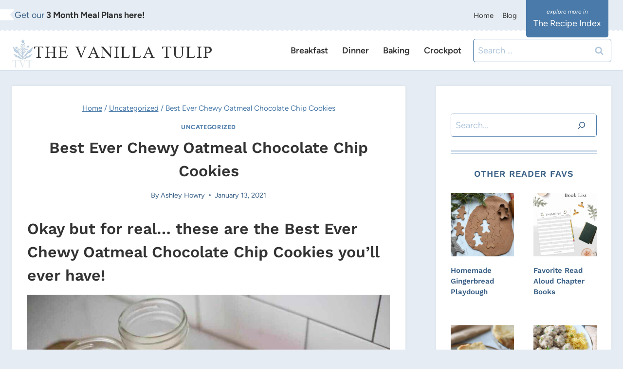

--- FILE ---
content_type: text/html; charset=UTF-8
request_url: https://thevanillatulip.com/2021/01/best-ever-chewy-oatmeal-chocolate-chip-cookies.html
body_size: 35955
content:
<!doctype html>
<html lang="en-US" class="no-js" itemtype="https://schema.org/Blog" itemscope>
<head><meta charset="UTF-8"><script>if(navigator.userAgent.match(/MSIE|Internet Explorer/i)||navigator.userAgent.match(/Trident\/7\..*?rv:11/i)){var href=document.location.href;if(!href.match(/[?&]nowprocket/)){if(href.indexOf("?")==-1){if(href.indexOf("#")==-1){document.location.href=href+"?nowprocket=1"}else{document.location.href=href.replace("#","?nowprocket=1#")}}else{if(href.indexOf("#")==-1){document.location.href=href+"&nowprocket=1"}else{document.location.href=href.replace("#","&nowprocket=1#")}}}}</script><script>(()=>{class RocketLazyLoadScripts{constructor(){this.v="1.2.6",this.triggerEvents=["keydown","mousedown","mousemove","touchmove","touchstart","touchend","wheel"],this.userEventHandler=this.t.bind(this),this.touchStartHandler=this.i.bind(this),this.touchMoveHandler=this.o.bind(this),this.touchEndHandler=this.h.bind(this),this.clickHandler=this.u.bind(this),this.interceptedClicks=[],this.interceptedClickListeners=[],this.l(this),window.addEventListener("pageshow",(t=>{this.persisted=t.persisted,this.everythingLoaded&&this.m()})),this.CSPIssue=sessionStorage.getItem("rocketCSPIssue"),document.addEventListener("securitypolicyviolation",(t=>{this.CSPIssue||"script-src-elem"!==t.violatedDirective||"data"!==t.blockedURI||(this.CSPIssue=!0,sessionStorage.setItem("rocketCSPIssue",!0))})),document.addEventListener("DOMContentLoaded",(()=>{this.k()})),this.delayedScripts={normal:[],async:[],defer:[]},this.trash=[],this.allJQueries=[]}p(t){document.hidden?t.t():(this.triggerEvents.forEach((e=>window.addEventListener(e,t.userEventHandler,{passive:!0}))),window.addEventListener("touchstart",t.touchStartHandler,{passive:!0}),window.addEventListener("mousedown",t.touchStartHandler),document.addEventListener("visibilitychange",t.userEventHandler))}_(){this.triggerEvents.forEach((t=>window.removeEventListener(t,this.userEventHandler,{passive:!0}))),document.removeEventListener("visibilitychange",this.userEventHandler)}i(t){"HTML"!==t.target.tagName&&(window.addEventListener("touchend",this.touchEndHandler),window.addEventListener("mouseup",this.touchEndHandler),window.addEventListener("touchmove",this.touchMoveHandler,{passive:!0}),window.addEventListener("mousemove",this.touchMoveHandler),t.target.addEventListener("click",this.clickHandler),this.L(t.target,!0),this.S(t.target,"onclick","rocket-onclick"),this.C())}o(t){window.removeEventListener("touchend",this.touchEndHandler),window.removeEventListener("mouseup",this.touchEndHandler),window.removeEventListener("touchmove",this.touchMoveHandler,{passive:!0}),window.removeEventListener("mousemove",this.touchMoveHandler),t.target.removeEventListener("click",this.clickHandler),this.L(t.target,!1),this.S(t.target,"rocket-onclick","onclick"),this.M()}h(){window.removeEventListener("touchend",this.touchEndHandler),window.removeEventListener("mouseup",this.touchEndHandler),window.removeEventListener("touchmove",this.touchMoveHandler,{passive:!0}),window.removeEventListener("mousemove",this.touchMoveHandler)}u(t){t.target.removeEventListener("click",this.clickHandler),this.L(t.target,!1),this.S(t.target,"rocket-onclick","onclick"),this.interceptedClicks.push(t),t.preventDefault(),t.stopPropagation(),t.stopImmediatePropagation(),this.M()}O(){window.removeEventListener("touchstart",this.touchStartHandler,{passive:!0}),window.removeEventListener("mousedown",this.touchStartHandler),this.interceptedClicks.forEach((t=>{t.target.dispatchEvent(new MouseEvent("click",{view:t.view,bubbles:!0,cancelable:!0}))}))}l(t){EventTarget.prototype.addEventListenerWPRocketBase=EventTarget.prototype.addEventListener,EventTarget.prototype.addEventListener=function(e,i,o){"click"!==e||t.windowLoaded||i===t.clickHandler||t.interceptedClickListeners.push({target:this,func:i,options:o}),(this||window).addEventListenerWPRocketBase(e,i,o)}}L(t,e){this.interceptedClickListeners.forEach((i=>{i.target===t&&(e?t.removeEventListener("click",i.func,i.options):t.addEventListener("click",i.func,i.options))})),t.parentNode!==document.documentElement&&this.L(t.parentNode,e)}D(){return new Promise((t=>{this.P?this.M=t:t()}))}C(){this.P=!0}M(){this.P=!1}S(t,e,i){t.hasAttribute&&t.hasAttribute(e)&&(event.target.setAttribute(i,event.target.getAttribute(e)),event.target.removeAttribute(e))}t(){this._(this),"loading"===document.readyState?document.addEventListener("DOMContentLoaded",this.R.bind(this)):this.R()}k(){let t=[];document.querySelectorAll("script[type=rocketlazyloadscript][data-rocket-src]").forEach((e=>{let i=e.getAttribute("data-rocket-src");if(i&&!i.startsWith("data:")){0===i.indexOf("//")&&(i=location.protocol+i);try{const o=new URL(i).origin;o!==location.origin&&t.push({src:o,crossOrigin:e.crossOrigin||"module"===e.getAttribute("data-rocket-type")})}catch(t){}}})),t=[...new Map(t.map((t=>[JSON.stringify(t),t]))).values()],this.T(t,"preconnect")}async R(){this.lastBreath=Date.now(),this.j(this),this.F(this),this.I(),this.W(),this.q(),await this.A(this.delayedScripts.normal),await this.A(this.delayedScripts.defer),await this.A(this.delayedScripts.async);try{await this.U(),await this.H(this),await this.J()}catch(t){console.error(t)}window.dispatchEvent(new Event("rocket-allScriptsLoaded")),this.everythingLoaded=!0,this.D().then((()=>{this.O()})),this.N()}W(){document.querySelectorAll("script[type=rocketlazyloadscript]").forEach((t=>{t.hasAttribute("data-rocket-src")?t.hasAttribute("async")&&!1!==t.async?this.delayedScripts.async.push(t):t.hasAttribute("defer")&&!1!==t.defer||"module"===t.getAttribute("data-rocket-type")?this.delayedScripts.defer.push(t):this.delayedScripts.normal.push(t):this.delayedScripts.normal.push(t)}))}async B(t){if(await this.G(),!0!==t.noModule||!("noModule"in HTMLScriptElement.prototype))return new Promise((e=>{let i;function o(){(i||t).setAttribute("data-rocket-status","executed"),e()}try{if(navigator.userAgent.indexOf("Firefox/")>0||""===navigator.vendor||this.CSPIssue)i=document.createElement("script"),[...t.attributes].forEach((t=>{let e=t.nodeName;"type"!==e&&("data-rocket-type"===e&&(e="type"),"data-rocket-src"===e&&(e="src"),i.setAttribute(e,t.nodeValue))})),t.text&&(i.text=t.text),i.hasAttribute("src")?(i.addEventListener("load",o),i.addEventListener("error",(function(){i.setAttribute("data-rocket-status","failed-network"),e()})),setTimeout((()=>{i.isConnected||e()}),1)):(i.text=t.text,o()),t.parentNode.replaceChild(i,t);else{const i=t.getAttribute("data-rocket-type"),s=t.getAttribute("data-rocket-src");i?(t.type=i,t.removeAttribute("data-rocket-type")):t.removeAttribute("type"),t.addEventListener("load",o),t.addEventListener("error",(i=>{this.CSPIssue&&i.target.src.startsWith("data:")?(console.log("WPRocket: data-uri blocked by CSP -> fallback"),t.removeAttribute("src"),this.B(t).then(e)):(t.setAttribute("data-rocket-status","failed-network"),e())})),s?(t.removeAttribute("data-rocket-src"),t.src=s):t.src="data:text/javascript;base64,"+window.btoa(unescape(encodeURIComponent(t.text)))}}catch(i){t.setAttribute("data-rocket-status","failed-transform"),e()}}));t.setAttribute("data-rocket-status","skipped")}async A(t){const e=t.shift();return e&&e.isConnected?(await this.B(e),this.A(t)):Promise.resolve()}q(){this.T([...this.delayedScripts.normal,...this.delayedScripts.defer,...this.delayedScripts.async],"preload")}T(t,e){var i=document.createDocumentFragment();t.forEach((t=>{const o=t.getAttribute&&t.getAttribute("data-rocket-src")||t.src;if(o&&!o.startsWith("data:")){const s=document.createElement("link");s.href=o,s.rel=e,"preconnect"!==e&&(s.as="script"),t.getAttribute&&"module"===t.getAttribute("data-rocket-type")&&(s.crossOrigin=!0),t.crossOrigin&&(s.crossOrigin=t.crossOrigin),t.integrity&&(s.integrity=t.integrity),i.appendChild(s),this.trash.push(s)}})),document.head.appendChild(i)}j(t){let e={};function i(i,o){return e[o].eventsToRewrite.indexOf(i)>=0&&!t.everythingLoaded?"rocket-"+i:i}function o(t,o){!function(t){e[t]||(e[t]={originalFunctions:{add:t.addEventListener,remove:t.removeEventListener},eventsToRewrite:[]},t.addEventListener=function(){arguments[0]=i(arguments[0],t),e[t].originalFunctions.add.apply(t,arguments)},t.removeEventListener=function(){arguments[0]=i(arguments[0],t),e[t].originalFunctions.remove.apply(t,arguments)})}(t),e[t].eventsToRewrite.push(o)}function s(e,i){let o=e[i];e[i]=null,Object.defineProperty(e,i,{get:()=>o||function(){},set(s){t.everythingLoaded?o=s:e["rocket"+i]=o=s}})}o(document,"DOMContentLoaded"),o(window,"DOMContentLoaded"),o(window,"load"),o(window,"pageshow"),o(document,"readystatechange"),s(document,"onreadystatechange"),s(window,"onload"),s(window,"onpageshow");try{Object.defineProperty(document,"readyState",{get:()=>t.rocketReadyState,set(e){t.rocketReadyState=e},configurable:!0}),document.readyState="loading"}catch(t){console.log("WPRocket DJE readyState conflict, bypassing")}}F(t){let e;function i(e){return t.everythingLoaded?e:e.split(" ").map((t=>"load"===t||0===t.indexOf("load.")?"rocket-jquery-load":t)).join(" ")}function o(o){function s(t){const e=o.fn[t];o.fn[t]=o.fn.init.prototype[t]=function(){return this[0]===window&&("string"==typeof arguments[0]||arguments[0]instanceof String?arguments[0]=i(arguments[0]):"object"==typeof arguments[0]&&Object.keys(arguments[0]).forEach((t=>{const e=arguments[0][t];delete arguments[0][t],arguments[0][i(t)]=e}))),e.apply(this,arguments),this}}o&&o.fn&&!t.allJQueries.includes(o)&&(o.fn.ready=o.fn.init.prototype.ready=function(e){return t.domReadyFired?e.bind(document)(o):document.addEventListener("rocket-DOMContentLoaded",(()=>e.bind(document)(o))),o([])},s("on"),s("one"),t.allJQueries.push(o)),e=o}o(window.jQuery),Object.defineProperty(window,"jQuery",{get:()=>e,set(t){o(t)}})}async H(t){const e=document.querySelector("script[data-webpack]");e&&(await async function(){return new Promise((t=>{e.addEventListener("load",t),e.addEventListener("error",t)}))}(),await t.K(),await t.H(t))}async U(){this.domReadyFired=!0;try{document.readyState="interactive"}catch(t){}await this.G(),document.dispatchEvent(new Event("rocket-readystatechange")),await this.G(),document.rocketonreadystatechange&&document.rocketonreadystatechange(),await this.G(),document.dispatchEvent(new Event("rocket-DOMContentLoaded")),await this.G(),window.dispatchEvent(new Event("rocket-DOMContentLoaded"))}async J(){try{document.readyState="complete"}catch(t){}await this.G(),document.dispatchEvent(new Event("rocket-readystatechange")),await this.G(),document.rocketonreadystatechange&&document.rocketonreadystatechange(),await this.G(),window.dispatchEvent(new Event("rocket-load")),await this.G(),window.rocketonload&&window.rocketonload(),await this.G(),this.allJQueries.forEach((t=>t(window).trigger("rocket-jquery-load"))),await this.G();const t=new Event("rocket-pageshow");t.persisted=this.persisted,window.dispatchEvent(t),await this.G(),window.rocketonpageshow&&window.rocketonpageshow({persisted:this.persisted}),this.windowLoaded=!0}m(){document.onreadystatechange&&document.onreadystatechange(),window.onload&&window.onload(),window.onpageshow&&window.onpageshow({persisted:this.persisted})}I(){const t=new Map;document.write=document.writeln=function(e){const i=document.currentScript;i||console.error("WPRocket unable to document.write this: "+e);const o=document.createRange(),s=i.parentElement;let n=t.get(i);void 0===n&&(n=i.nextSibling,t.set(i,n));const c=document.createDocumentFragment();o.setStart(c,0),c.appendChild(o.createContextualFragment(e)),s.insertBefore(c,n)}}async G(){Date.now()-this.lastBreath>45&&(await this.K(),this.lastBreath=Date.now())}async K(){return document.hidden?new Promise((t=>setTimeout(t))):new Promise((t=>requestAnimationFrame(t)))}N(){this.trash.forEach((t=>t.remove()))}static run(){const t=new RocketLazyLoadScripts;t.p(t)}}RocketLazyLoadScripts.run()})();</script>
	
	<meta name="viewport" content="width=device-width, initial-scale=1, minimum-scale=1">
	<meta name='robots' content='index, follow, max-image-preview:large, max-snippet:-1, max-video-preview:-1' />
	<style>img:is([sizes="auto" i], [sizes^="auto," i]) { contain-intrinsic-size: 3000px 1500px }</style>
	
	<!-- This site is optimized with the Yoast SEO Premium plugin v18.0 (Yoast SEO v24.0) - https://yoast.com/wordpress/plugins/seo/ -->
	<title>Best Ever Chewy Oatmeal Chocolate Chip Cookies - The Vanilla Tulip</title><link rel="preload" data-rocket-preload as="style" href="https://fonts.googleapis.com/css?family=Open%20Sans&#038;display=swap" /><style type="text/css">@font-face {font-family:Open Sans;font-style:normal;font-weight:400;src:url(/cf-fonts/s/open-sans/5.0.20/greek/400/normal.woff2);unicode-range:U+0370-03FF;font-display:swap;}@font-face {font-family:Open Sans;font-style:normal;font-weight:400;src:url(/cf-fonts/s/open-sans/5.0.20/cyrillic-ext/400/normal.woff2);unicode-range:U+0460-052F,U+1C80-1C88,U+20B4,U+2DE0-2DFF,U+A640-A69F,U+FE2E-FE2F;font-display:swap;}@font-face {font-family:Open Sans;font-style:normal;font-weight:400;src:url(/cf-fonts/s/open-sans/5.0.20/greek-ext/400/normal.woff2);unicode-range:U+1F00-1FFF;font-display:swap;}@font-face {font-family:Open Sans;font-style:normal;font-weight:400;src:url(/cf-fonts/s/open-sans/5.0.20/latin/400/normal.woff2);unicode-range:U+0000-00FF,U+0131,U+0152-0153,U+02BB-02BC,U+02C6,U+02DA,U+02DC,U+0304,U+0308,U+0329,U+2000-206F,U+2074,U+20AC,U+2122,U+2191,U+2193,U+2212,U+2215,U+FEFF,U+FFFD;font-display:swap;}@font-face {font-family:Open Sans;font-style:normal;font-weight:400;src:url(/cf-fonts/s/open-sans/5.0.20/latin-ext/400/normal.woff2);unicode-range:U+0100-02AF,U+0304,U+0308,U+0329,U+1E00-1E9F,U+1EF2-1EFF,U+2020,U+20A0-20AB,U+20AD-20CF,U+2113,U+2C60-2C7F,U+A720-A7FF;font-display:swap;}@font-face {font-family:Open Sans;font-style:normal;font-weight:400;src:url(/cf-fonts/s/open-sans/5.0.20/vietnamese/400/normal.woff2);unicode-range:U+0102-0103,U+0110-0111,U+0128-0129,U+0168-0169,U+01A0-01A1,U+01AF-01B0,U+0300-0301,U+0303-0304,U+0308-0309,U+0323,U+0329,U+1EA0-1EF9,U+20AB;font-display:swap;}@font-face {font-family:Open Sans;font-style:normal;font-weight:400;src:url(/cf-fonts/s/open-sans/5.0.20/cyrillic/400/normal.woff2);unicode-range:U+0301,U+0400-045F,U+0490-0491,U+04B0-04B1,U+2116;font-display:swap;}@font-face {font-family:Open Sans;font-style:normal;font-weight:400;src:url(/cf-fonts/s/open-sans/5.0.20/hebrew/400/normal.woff2);unicode-range:U+0590-05FF,U+200C-2010,U+20AA,U+25CC,U+FB1D-FB4F;font-display:swap;}</style><noscript><link rel="stylesheet" href="https://fonts.googleapis.com/css?family=Open%20Sans&#038;display=swap" /></noscript><style id="rocket-critical-css">html{font-family:sans-serif;-webkit-text-size-adjust:100%;-ms-text-size-adjust:100%}body{margin:0}a{background-color:transparent}h1{margin:.67em 0;font-size:2em}img{border:0}*{-webkit-box-sizing:border-box;-moz-box-sizing:border-box;box-sizing:border-box}:after,:before{-webkit-box-sizing:border-box;-moz-box-sizing:border-box;box-sizing:border-box}html{font-size:10px}body{font-family:"Helvetica Neue",Helvetica,Arial,sans-serif;font-size:14px;line-height:1.42857143;color:#333;background-color:#fff}a{color:#337ab7;text-decoration:none}img{vertical-align:middle}h1{font-family:inherit;font-weight:500;line-height:1.1;color:inherit}h1{margin-top:20px;margin-bottom:10px}h1{font-size:36px}p{margin:0 0 10px}.container{padding-right:15px;padding-left:15px;margin-right:auto;margin-left:auto}@media (min-width:768px){.container{width:750px}}@media (min-width:992px){.container{width:970px}}@media (min-width:1200px){.container{width:1170px}}.row{margin-right:-15px;margin-left:-15px}.col-lg-12,.col-lg-8,.col-md-12,.col-md-8,.col-xs-12{position:relative;min-height:1px;padding-right:15px;padding-left:15px}.col-xs-12{float:left}.col-xs-12{width:100%}@media (min-width:992px){.col-md-12,.col-md-8{float:left}.col-md-12{width:100%}.col-md-8{width:66.66666667%}.col-md-offset-2{margin-left:16.66666667%}}@media (min-width:1200px){.col-lg-12,.col-lg-8{float:left}.col-lg-12{width:100%}.col-lg-8{width:66.66666667%}.col-lg-offset-2{margin-left:16.66666667%}}.container:after,.container:before,.row:after,.row:before{display:table;content:" "}.container:after,.row:after{clear:both}@-ms-viewport{width:device-width}#login-button{position:relative;right:0;bottom:50px;text-align:right;float:right;margin-bottom:20px}#login-button a{background-color:rgba(70,70,70,1);border-radius:5px 0 0 5px;opacity:0.3;padding:10px;color:#ffffff;display:inline-block}@media (max-width:767px){#login-button{bottom:5px}#login-button a{padding:5px}}html{height:100%;padding:0;margin:0}body{font-weight:400;font-size:14px;line-height:120%;color:#fefefe;background:#90d479;padding:0;margin:0;background-repeat:no-repeat;background-attachment:fixed}#hero-image{text-align:center;margin:20px auto -1px auto}#hero-image img{max-width:80%}.container-wrap{background-color:rgba(72,79,89,0.97);padding:20px 0}h1{font-size:34px;color:#fefefe;font-family:"Roboto",sans-serif;font-weight:900;margin:30px 0 30px 0;text-align:center}.content{text-align:center;font-family:"Helvetica","Arial",sans-serif}#social{text-align:center;margin-top:30px}@media (max-width:767px){h1{font-size:30px;margin:10px 0 30px 0}#hero-image img{max-width:95%}}</style>
	<link rel="canonical" href="https://thevanillatulip.com/2021/01/best-ever-chewy-oatmeal-chocolate-chip-cookies.html" />
	<meta property="og:locale" content="en_US" />
	<meta property="og:type" content="article" />
	<meta property="og:title" content="Best Ever Chewy Oatmeal Chocolate Chip Cookies" />
	<meta property="og:description" content="Okay but for real&#8230; these are the Best Ever Chewy Oatmeal Chocolate Chip Cookies you&#8217;ll..." />
	<meta property="og:url" content="https://thevanillatulip.com/2021/01/best-ever-chewy-oatmeal-chocolate-chip-cookies.html" />
	<meta property="og:site_name" content="The Vanilla Tulip" />
	<meta property="article:published_time" content="2021-01-12T19:00:25+00:00" />
	<meta property="article:modified_time" content="2021-04-15T00:16:47+00:00" />
	<meta property="og:image" content="https://thevanillatulip.com/wp-content/uploads/2021/01/fullsizeoutput_13f1-scaled.jpeg" />
	<meta property="og:image:width" content="1386" />
	<meta property="og:image:height" content="924" />
	<meta property="og:image:type" content="image/jpeg" />
	<meta name="author" content="Ashley Howry" />
	<meta name="twitter:card" content="summary_large_image" />
	<meta name="twitter:creator" content="@thevanillatulip" />
	<meta name="twitter:site" content="@thevanillatulip" />
	<meta name="twitter:label1" content="Written by" />
	<meta name="twitter:data1" content="Ashley Howry" />
	<meta name="twitter:label2" content="Est. reading time" />
	<meta name="twitter:data2" content="1 minute" />
	<script type="application/ld+json" class="yoast-schema-graph">{"@context":"https://schema.org","@graph":[{"@type":"Article","@id":"https://thevanillatulip.com/2021/01/best-ever-chewy-oatmeal-chocolate-chip-cookies.html#article","isPartOf":{"@id":"https://thevanillatulip.com/2021/01/best-ever-chewy-oatmeal-chocolate-chip-cookies.html"},"author":{"name":"Ashley Howry","@id":"https://thevanillatulip.com/#/schema/person/27cde78b59cf28e7799d1b9adbc21b0e"},"headline":"Best Ever Chewy Oatmeal Chocolate Chip Cookies","datePublished":"2021-01-12T19:00:25+00:00","dateModified":"2021-04-15T00:16:47+00:00","mainEntityOfPage":{"@id":"https://thevanillatulip.com/2021/01/best-ever-chewy-oatmeal-chocolate-chip-cookies.html"},"wordCount":294,"commentCount":6,"publisher":{"@id":"https://thevanillatulip.com/#/schema/person/27cde78b59cf28e7799d1b9adbc21b0e"},"image":{"@id":"https://thevanillatulip.com/2021/01/best-ever-chewy-oatmeal-chocolate-chip-cookies.html#primaryimage"},"thumbnailUrl":"https://thevanillatulip.com/wp-content/uploads/2021/01/fullsizeoutput_13f1-scaled.jpeg","inLanguage":"en-US","potentialAction":[{"@type":"CommentAction","name":"Comment","target":["https://thevanillatulip.com/2021/01/best-ever-chewy-oatmeal-chocolate-chip-cookies.html#respond"]}]},{"@type":"WebPage","@id":"https://thevanillatulip.com/2021/01/best-ever-chewy-oatmeal-chocolate-chip-cookies.html","url":"https://thevanillatulip.com/2021/01/best-ever-chewy-oatmeal-chocolate-chip-cookies.html","name":"Best Ever Chewy Oatmeal Chocolate Chip Cookies - The Vanilla Tulip","isPartOf":{"@id":"https://thevanillatulip.com/#website"},"primaryImageOfPage":{"@id":"https://thevanillatulip.com/2021/01/best-ever-chewy-oatmeal-chocolate-chip-cookies.html#primaryimage"},"image":{"@id":"https://thevanillatulip.com/2021/01/best-ever-chewy-oatmeal-chocolate-chip-cookies.html#primaryimage"},"thumbnailUrl":"https://thevanillatulip.com/wp-content/uploads/2021/01/fullsizeoutput_13f1-scaled.jpeg","datePublished":"2021-01-12T19:00:25+00:00","dateModified":"2021-04-15T00:16:47+00:00","breadcrumb":{"@id":"https://thevanillatulip.com/2021/01/best-ever-chewy-oatmeal-chocolate-chip-cookies.html#breadcrumb"},"inLanguage":"en-US","potentialAction":[{"@type":"ReadAction","target":["https://thevanillatulip.com/2021/01/best-ever-chewy-oatmeal-chocolate-chip-cookies.html"]}]},{"@type":"ImageObject","inLanguage":"en-US","@id":"https://thevanillatulip.com/2021/01/best-ever-chewy-oatmeal-chocolate-chip-cookies.html#primaryimage","url":"https://thevanillatulip.com/wp-content/uploads/2021/01/fullsizeoutput_13f1-scaled.jpeg","contentUrl":"https://thevanillatulip.com/wp-content/uploads/2021/01/fullsizeoutput_13f1-scaled.jpeg","width":1386,"height":924,"caption":"Oatmeal Chocolate Chip Cookies"},{"@type":"BreadcrumbList","@id":"https://thevanillatulip.com/2021/01/best-ever-chewy-oatmeal-chocolate-chip-cookies.html#breadcrumb","itemListElement":[{"@type":"ListItem","position":1,"name":"Home","item":"https://thevanillatulip.com/"},{"@type":"ListItem","position":2,"name":"Blog","item":"https://thevanillatulip.com/blog"},{"@type":"ListItem","position":3,"name":"Best Ever Chewy Oatmeal Chocolate Chip Cookies"}]},{"@type":"WebSite","@id":"https://thevanillatulip.com/#website","url":"https://thevanillatulip.com/","name":"The Vanilla Tulip","description":"","publisher":{"@id":"https://thevanillatulip.com/#/schema/person/27cde78b59cf28e7799d1b9adbc21b0e"},"potentialAction":[{"@type":"SearchAction","target":{"@type":"EntryPoint","urlTemplate":"https://thevanillatulip.com/?s={search_term_string}"},"query-input":{"@type":"PropertyValueSpecification","valueRequired":true,"valueName":"search_term_string"}}],"inLanguage":"en-US"},{"@type":["Person","Organization"],"@id":"https://thevanillatulip.com/#/schema/person/27cde78b59cf28e7799d1b9adbc21b0e","name":"Ashley Howry","image":{"@type":"ImageObject","inLanguage":"en-US","@id":"https://thevanillatulip.com/#/schema/person/image/","url":"https://thevanillatulip.com/wp-content/uploads/2024/12/cropped-TVT-LOGO-525-x-450-px.jpg","contentUrl":"https://thevanillatulip.com/wp-content/uploads/2024/12/cropped-TVT-LOGO-525-x-450-px.jpg","width":268,"height":347,"caption":"Ashley Howry"},"logo":{"@id":"https://thevanillatulip.com/#/schema/person/image/"}}]}</script>
	<!-- / Yoast SEO Premium plugin. -->


<link rel='dns-prefetch' href='//scripts.mediavine.com' />
<link rel='dns-prefetch' href='//www.yummly.com' />
<link rel='dns-prefetch' href='//fonts.googleapis.com' />

<link rel="alternate" type="application/rss+xml" title="The Vanilla Tulip &raquo; Feed" href="https://thevanillatulip.com/feed" />
<link rel="alternate" type="application/rss+xml" title="The Vanilla Tulip &raquo; Comments Feed" href="https://thevanillatulip.com/comments/feed" />
			<script type="rocketlazyloadscript">document.documentElement.classList.remove( 'no-js' );</script>
			<link rel="alternate" type="application/rss+xml" title="The Vanilla Tulip &raquo; Best Ever Chewy Oatmeal Chocolate Chip Cookies Comments Feed" href="https://thevanillatulip.com/2021/01/best-ever-chewy-oatmeal-chocolate-chip-cookies.html/feed" />
<link rel="alternate" type="application/rss+xml" title="The Vanilla Tulip &raquo; Stories Feed" href="https://thevanillatulip.com/web-stories/feed/"><link data-minify="1" rel='preload'  href='https://thevanillatulip.com/wp-content/cache/min/1/wp-content/plugins/wp-recipe-maker/dist/public-modern.css?ver=1734725160' data-rocket-async="style" as="style" onload="this.onload=null;this.rel='stylesheet'" onerror="this.removeAttribute('data-rocket-async')"  media='all' />
<style id='wp-emoji-styles-inline-css'>

	img.wp-smiley, img.emoji {
		display: inline !important;
		border: none !important;
		box-shadow: none !important;
		height: 1em !important;
		width: 1em !important;
		margin: 0 0.07em !important;
		vertical-align: -0.1em !important;
		background: none !important;
		padding: 0 !important;
	}
</style>
<link rel='preload'  href='https://thevanillatulip.com/wp-includes/css/dist/block-library/style.min.css?ver=6.7.4' data-rocket-async="style" as="style" onload="this.onload=null;this.rel='stylesheet'" onerror="this.removeAttribute('data-rocket-async')"  media='all' />
<style id='classic-theme-styles-inline-css'>
/*! This file is auto-generated */
.wp-block-button__link{color:#fff;background-color:#32373c;border-radius:9999px;box-shadow:none;text-decoration:none;padding:calc(.667em + 2px) calc(1.333em + 2px);font-size:1.125em}.wp-block-file__button{background:#32373c;color:#fff;text-decoration:none}
</style>
<style id='global-styles-inline-css'>
:root{--wp--preset--aspect-ratio--square: 1;--wp--preset--aspect-ratio--4-3: 4/3;--wp--preset--aspect-ratio--3-4: 3/4;--wp--preset--aspect-ratio--3-2: 3/2;--wp--preset--aspect-ratio--2-3: 2/3;--wp--preset--aspect-ratio--16-9: 16/9;--wp--preset--aspect-ratio--9-16: 9/16;--wp--preset--color--black: #000000;--wp--preset--color--cyan-bluish-gray: #abb8c3;--wp--preset--color--white: #ffffff;--wp--preset--color--pale-pink: #f78da7;--wp--preset--color--vivid-red: #cf2e2e;--wp--preset--color--luminous-vivid-orange: #ff6900;--wp--preset--color--luminous-vivid-amber: #fcb900;--wp--preset--color--light-green-cyan: #7bdcb5;--wp--preset--color--vivid-green-cyan: #00d084;--wp--preset--color--pale-cyan-blue: #8ed1fc;--wp--preset--color--vivid-cyan-blue: #0693e3;--wp--preset--color--vivid-purple: #9b51e0;--wp--preset--color--theme-palette-1: var(--global-palette1);--wp--preset--color--theme-palette-2: var(--global-palette2);--wp--preset--color--theme-palette-3: var(--global-palette3);--wp--preset--color--theme-palette-4: var(--global-palette4);--wp--preset--color--theme-palette-5: var(--global-palette5);--wp--preset--color--theme-palette-6: var(--global-palette6);--wp--preset--color--theme-palette-7: var(--global-palette7);--wp--preset--color--theme-palette-8: var(--global-palette8);--wp--preset--color--theme-palette-9: var(--global-palette9);--wp--preset--gradient--vivid-cyan-blue-to-vivid-purple: linear-gradient(135deg,rgba(6,147,227,1) 0%,rgb(155,81,224) 100%);--wp--preset--gradient--light-green-cyan-to-vivid-green-cyan: linear-gradient(135deg,rgb(122,220,180) 0%,rgb(0,208,130) 100%);--wp--preset--gradient--luminous-vivid-amber-to-luminous-vivid-orange: linear-gradient(135deg,rgba(252,185,0,1) 0%,rgba(255,105,0,1) 100%);--wp--preset--gradient--luminous-vivid-orange-to-vivid-red: linear-gradient(135deg,rgba(255,105,0,1) 0%,rgb(207,46,46) 100%);--wp--preset--gradient--very-light-gray-to-cyan-bluish-gray: linear-gradient(135deg,rgb(238,238,238) 0%,rgb(169,184,195) 100%);--wp--preset--gradient--cool-to-warm-spectrum: linear-gradient(135deg,rgb(74,234,220) 0%,rgb(151,120,209) 20%,rgb(207,42,186) 40%,rgb(238,44,130) 60%,rgb(251,105,98) 80%,rgb(254,248,76) 100%);--wp--preset--gradient--blush-light-purple: linear-gradient(135deg,rgb(255,206,236) 0%,rgb(152,150,240) 100%);--wp--preset--gradient--blush-bordeaux: linear-gradient(135deg,rgb(254,205,165) 0%,rgb(254,45,45) 50%,rgb(107,0,62) 100%);--wp--preset--gradient--luminous-dusk: linear-gradient(135deg,rgb(255,203,112) 0%,rgb(199,81,192) 50%,rgb(65,88,208) 100%);--wp--preset--gradient--pale-ocean: linear-gradient(135deg,rgb(255,245,203) 0%,rgb(182,227,212) 50%,rgb(51,167,181) 100%);--wp--preset--gradient--electric-grass: linear-gradient(135deg,rgb(202,248,128) 0%,rgb(113,206,126) 100%);--wp--preset--gradient--midnight: linear-gradient(135deg,rgb(2,3,129) 0%,rgb(40,116,252) 100%);--wp--preset--font-size--small: var(--global-font-size-small);--wp--preset--font-size--medium: var(--global-font-size-medium);--wp--preset--font-size--large: var(--global-font-size-large);--wp--preset--font-size--x-large: 42px;--wp--preset--font-size--larger: var(--global-font-size-larger);--wp--preset--font-size--xxlarge: var(--global-font-size-xxlarge);--wp--preset--spacing--20: 0.44rem;--wp--preset--spacing--30: 0.67rem;--wp--preset--spacing--40: 1rem;--wp--preset--spacing--50: 1.5rem;--wp--preset--spacing--60: 2.25rem;--wp--preset--spacing--70: 3.38rem;--wp--preset--spacing--80: 5.06rem;--wp--preset--shadow--natural: 6px 6px 9px rgba(0, 0, 0, 0.2);--wp--preset--shadow--deep: 12px 12px 50px rgba(0, 0, 0, 0.4);--wp--preset--shadow--sharp: 6px 6px 0px rgba(0, 0, 0, 0.2);--wp--preset--shadow--outlined: 6px 6px 0px -3px rgba(255, 255, 255, 1), 6px 6px rgba(0, 0, 0, 1);--wp--preset--shadow--crisp: 6px 6px 0px rgba(0, 0, 0, 1);}:where(.is-layout-flex){gap: 0.5em;}:where(.is-layout-grid){gap: 0.5em;}body .is-layout-flex{display: flex;}.is-layout-flex{flex-wrap: wrap;align-items: center;}.is-layout-flex > :is(*, div){margin: 0;}body .is-layout-grid{display: grid;}.is-layout-grid > :is(*, div){margin: 0;}:where(.wp-block-columns.is-layout-flex){gap: 2em;}:where(.wp-block-columns.is-layout-grid){gap: 2em;}:where(.wp-block-post-template.is-layout-flex){gap: 1.25em;}:where(.wp-block-post-template.is-layout-grid){gap: 1.25em;}.has-black-color{color: var(--wp--preset--color--black) !important;}.has-cyan-bluish-gray-color{color: var(--wp--preset--color--cyan-bluish-gray) !important;}.has-white-color{color: var(--wp--preset--color--white) !important;}.has-pale-pink-color{color: var(--wp--preset--color--pale-pink) !important;}.has-vivid-red-color{color: var(--wp--preset--color--vivid-red) !important;}.has-luminous-vivid-orange-color{color: var(--wp--preset--color--luminous-vivid-orange) !important;}.has-luminous-vivid-amber-color{color: var(--wp--preset--color--luminous-vivid-amber) !important;}.has-light-green-cyan-color{color: var(--wp--preset--color--light-green-cyan) !important;}.has-vivid-green-cyan-color{color: var(--wp--preset--color--vivid-green-cyan) !important;}.has-pale-cyan-blue-color{color: var(--wp--preset--color--pale-cyan-blue) !important;}.has-vivid-cyan-blue-color{color: var(--wp--preset--color--vivid-cyan-blue) !important;}.has-vivid-purple-color{color: var(--wp--preset--color--vivid-purple) !important;}.has-black-background-color{background-color: var(--wp--preset--color--black) !important;}.has-cyan-bluish-gray-background-color{background-color: var(--wp--preset--color--cyan-bluish-gray) !important;}.has-white-background-color{background-color: var(--wp--preset--color--white) !important;}.has-pale-pink-background-color{background-color: var(--wp--preset--color--pale-pink) !important;}.has-vivid-red-background-color{background-color: var(--wp--preset--color--vivid-red) !important;}.has-luminous-vivid-orange-background-color{background-color: var(--wp--preset--color--luminous-vivid-orange) !important;}.has-luminous-vivid-amber-background-color{background-color: var(--wp--preset--color--luminous-vivid-amber) !important;}.has-light-green-cyan-background-color{background-color: var(--wp--preset--color--light-green-cyan) !important;}.has-vivid-green-cyan-background-color{background-color: var(--wp--preset--color--vivid-green-cyan) !important;}.has-pale-cyan-blue-background-color{background-color: var(--wp--preset--color--pale-cyan-blue) !important;}.has-vivid-cyan-blue-background-color{background-color: var(--wp--preset--color--vivid-cyan-blue) !important;}.has-vivid-purple-background-color{background-color: var(--wp--preset--color--vivid-purple) !important;}.has-black-border-color{border-color: var(--wp--preset--color--black) !important;}.has-cyan-bluish-gray-border-color{border-color: var(--wp--preset--color--cyan-bluish-gray) !important;}.has-white-border-color{border-color: var(--wp--preset--color--white) !important;}.has-pale-pink-border-color{border-color: var(--wp--preset--color--pale-pink) !important;}.has-vivid-red-border-color{border-color: var(--wp--preset--color--vivid-red) !important;}.has-luminous-vivid-orange-border-color{border-color: var(--wp--preset--color--luminous-vivid-orange) !important;}.has-luminous-vivid-amber-border-color{border-color: var(--wp--preset--color--luminous-vivid-amber) !important;}.has-light-green-cyan-border-color{border-color: var(--wp--preset--color--light-green-cyan) !important;}.has-vivid-green-cyan-border-color{border-color: var(--wp--preset--color--vivid-green-cyan) !important;}.has-pale-cyan-blue-border-color{border-color: var(--wp--preset--color--pale-cyan-blue) !important;}.has-vivid-cyan-blue-border-color{border-color: var(--wp--preset--color--vivid-cyan-blue) !important;}.has-vivid-purple-border-color{border-color: var(--wp--preset--color--vivid-purple) !important;}.has-vivid-cyan-blue-to-vivid-purple-gradient-background{background: var(--wp--preset--gradient--vivid-cyan-blue-to-vivid-purple) !important;}.has-light-green-cyan-to-vivid-green-cyan-gradient-background{background: var(--wp--preset--gradient--light-green-cyan-to-vivid-green-cyan) !important;}.has-luminous-vivid-amber-to-luminous-vivid-orange-gradient-background{background: var(--wp--preset--gradient--luminous-vivid-amber-to-luminous-vivid-orange) !important;}.has-luminous-vivid-orange-to-vivid-red-gradient-background{background: var(--wp--preset--gradient--luminous-vivid-orange-to-vivid-red) !important;}.has-very-light-gray-to-cyan-bluish-gray-gradient-background{background: var(--wp--preset--gradient--very-light-gray-to-cyan-bluish-gray) !important;}.has-cool-to-warm-spectrum-gradient-background{background: var(--wp--preset--gradient--cool-to-warm-spectrum) !important;}.has-blush-light-purple-gradient-background{background: var(--wp--preset--gradient--blush-light-purple) !important;}.has-blush-bordeaux-gradient-background{background: var(--wp--preset--gradient--blush-bordeaux) !important;}.has-luminous-dusk-gradient-background{background: var(--wp--preset--gradient--luminous-dusk) !important;}.has-pale-ocean-gradient-background{background: var(--wp--preset--gradient--pale-ocean) !important;}.has-electric-grass-gradient-background{background: var(--wp--preset--gradient--electric-grass) !important;}.has-midnight-gradient-background{background: var(--wp--preset--gradient--midnight) !important;}.has-small-font-size{font-size: var(--wp--preset--font-size--small) !important;}.has-medium-font-size{font-size: var(--wp--preset--font-size--medium) !important;}.has-large-font-size{font-size: var(--wp--preset--font-size--large) !important;}.has-x-large-font-size{font-size: var(--wp--preset--font-size--x-large) !important;}
:where(.wp-block-post-template.is-layout-flex){gap: 1.25em;}:where(.wp-block-post-template.is-layout-grid){gap: 1.25em;}
:where(.wp-block-columns.is-layout-flex){gap: 2em;}:where(.wp-block-columns.is-layout-grid){gap: 2em;}
:root :where(.wp-block-pullquote){font-size: 1.5em;line-height: 1.6;}
</style>
<link data-minify="1" rel='preload'  href='https://thevanillatulip.com/wp-content/cache/min/1/wp-content/plugins/amazon-associates-link-builder/css/aalb_basics.css?ver=1734725160' data-rocket-async="style" as="style" onload="this.onload=null;this.rel='stylesheet'" onerror="this.removeAttribute('data-rocket-async')"  media='all' />
<link data-minify="1" rel='preload'  href='https://thevanillatulip.com/wp-content/cache/min/1/wp-content/plugins/shop-page-wp/assets/css/shop-page-wp-grid.css?ver=1734725160' data-rocket-async="style" as="style" onload="this.onload=null;this.rel='stylesheet'" onerror="this.removeAttribute('data-rocket-async')"  media='all' />
<link data-minify="1" rel='preload'  href='https://thevanillatulip.com/wp-content/cache/min/1/wp-content/plugins/shop-page-wp/assets/css/shop-page-wp-base-styles.css?ver=1734725160' data-rocket-async="style" as="style" onload="this.onload=null;this.rel='stylesheet'" onerror="this.removeAttribute('data-rocket-async')"  media='all' />
<link data-minify="1" rel='preload'  href='https://thevanillatulip.com/wp-content/cache/min/1/wp-content/plugins/wp-ultimate-recipe/assets/wpurp-public-forced.css?ver=1734725160' data-rocket-async="style" as="style" onload="this.onload=null;this.rel='stylesheet'" onerror="this.removeAttribute('data-rocket-async')"  media='all' />
<link data-minify="1" rel='preload'  href='https://thevanillatulip.com/wp-content/cache/min/1/wp-content/plugins/wp-ultimate-recipe/vendor/font-awesome/css/font-awesome.min.css?ver=1734725160' data-rocket-async="style" as="style" onload="this.onload=null;this.rel='stylesheet'" onerror="this.removeAttribute('data-rocket-async')"  media='all' />

<link rel='preload'  href='https://thevanillatulip.com/wp-content/themes/kadence/assets/css/global.min.css?ver=1.2.14' data-rocket-async="style" as="style" onload="this.onload=null;this.rel='stylesheet'" onerror="this.removeAttribute('data-rocket-async')"  media='all' />
<style id='kadence-global-inline-css'>
/* Kadence Base CSS */
:root{--global-palette1:#4a7aa9;--global-palette2:#fae4dc;--global-palette3:#333333;--global-palette4:#3a6086;--global-palette5:#4a7aa9;--global-palette6:#b0c6dc;--global-palette7:#c2d3e4;--global-palette8:#e5ecf3;--global-palette9:#ffffff;--global-palette9rgb:255, 255, 255;--global-palette-highlight:var(--global-palette1);--global-palette-highlight-alt:var(--global-palette2);--global-palette-highlight-alt2:var(--global-palette9);--global-palette-btn-bg:var(--global-palette1);--global-palette-btn-bg-hover:var(--global-palette9);--global-palette-btn:var(--global-palette9);--global-palette-btn-hover:var(--global-palette4);--global-body-font-family:Figtree, sans-serif;--global-heading-font-family:'Work Sans', sans-serif;--global-primary-nav-font-family:inherit;--global-fallback-font:sans-serif;--global-display-fallback-font:sans-serif;--global-content-width:1290px;--global-content-narrow-width:842px;--global-content-edge-padding:1.5rem;--global-content-boxed-padding:2rem;--global-calc-content-width:calc(1290px - var(--global-content-edge-padding) - var(--global-content-edge-padding) );--wp--style--global--content-size:var(--global-calc-content-width);}.wp-site-blocks{--global-vw:calc( 100vw - ( 0.5 * var(--scrollbar-offset)));}body{background:var(--global-palette8);}body, input, select, optgroup, textarea{font-style:normal;font-weight:normal;font-size:18px;line-height:1.8;font-family:var(--global-body-font-family);color:var(--global-palette4);}.content-bg, body.content-style-unboxed .site{background:var(--global-palette9);}h1,h2,h3,h4,h5,h6{font-family:var(--global-heading-font-family);}h1{font-style:normal;font-weight:600;font-size:32px;line-height:1.5;color:var(--global-palette3);}h2{font-style:normal;font-weight:600;font-size:28px;line-height:1.5;color:var(--global-palette3);}h3{font-weight:700;font-size:24px;line-height:1.5;color:var(--global-palette3);}h4{font-style:normal;font-weight:600;font-size:18px;line-height:1.5;letter-spacing:1px;text-transform:uppercase;color:var(--global-palette4);}h5{font-style:normal;font-weight:normal;font-size:20px;line-height:1.5;font-family:'Special Elite', var(--global-display-fallback-font);color:var(--global-palette3);}h6{font-weight:700;font-size:18px;line-height:1.5;color:var(--global-palette5);}.entry-hero .kadence-breadcrumbs{max-width:1290px;}.site-container, .site-header-row-layout-contained, .site-footer-row-layout-contained, .entry-hero-layout-contained, .comments-area, .alignfull > .wp-block-cover__inner-container, .alignwide > .wp-block-cover__inner-container{max-width:var(--global-content-width);}.content-width-narrow .content-container.site-container, .content-width-narrow .hero-container.site-container{max-width:var(--global-content-narrow-width);}@media all and (min-width: 1520px){.wp-site-blocks .content-container  .alignwide{margin-left:-115px;margin-right:-115px;width:unset;max-width:unset;}}@media all and (min-width: 1102px){.content-width-narrow .wp-site-blocks .content-container .alignwide{margin-left:-130px;margin-right:-130px;width:unset;max-width:unset;}}.content-style-boxed .wp-site-blocks .entry-content .alignwide{margin-left:calc( -1 * var( --global-content-boxed-padding ) );margin-right:calc( -1 * var( --global-content-boxed-padding ) );}.content-area{margin-top:2rem;margin-bottom:2rem;}@media all and (max-width: 1024px){.content-area{margin-top:3rem;margin-bottom:3rem;}}@media all and (max-width: 767px){.content-area{margin-top:1rem;margin-bottom:1rem;}}@media all and (max-width: 1024px){:root{--global-content-boxed-padding:2rem;}}@media all and (max-width: 767px){:root{--global-content-boxed-padding:0.49rem;}}.entry-content-wrap{padding:2rem;}@media all and (max-width: 1024px){.entry-content-wrap{padding:2rem;}}@media all and (max-width: 767px){.entry-content-wrap{padding:0.49rem;}}.entry.single-entry{box-shadow:0px 0px 7px 0px rgba(0,0,0,0.05);}.entry.loop-entry{box-shadow:0px 0px 7px 0px rgba(0,0,0,0.1);}.loop-entry .entry-content-wrap{padding:2rem;}@media all and (max-width: 1024px){.loop-entry .entry-content-wrap{padding:2rem;}}@media all and (max-width: 767px){.loop-entry .entry-content-wrap{padding:1.5rem;}}.has-sidebar:not(.has-left-sidebar) .content-container{grid-template-columns:1fr 360px;}.has-sidebar.has-left-sidebar .content-container{grid-template-columns:360px 1fr;}.primary-sidebar.widget-area .widget{margin-bottom:1.5em;color:var(--global-palette4);}.primary-sidebar.widget-area .widget-title{font-weight:700;font-size:20px;line-height:1.5;color:var(--global-palette3);}.primary-sidebar.widget-area{background:var(--global-palette9);padding:30px 30px 30px 30px;}button, .button, .wp-block-button__link, input[type="button"], input[type="reset"], input[type="submit"], .fl-button, .elementor-button-wrapper .elementor-button, .wc-block-components-checkout-place-order-button, .wc-block-cart__submit{font-style:normal;font-size:18px;border-radius:5px;padding:8px 20px 8px 20px;border:2px solid currentColor;border-color:var(--global-palette1);box-shadow:0px 0px 0px -7px rgba(0,0,0,0);}.wp-block-button.is-style-outline .wp-block-button__link{padding:8px 20px 8px 20px;}button:hover, button:focus, button:active, .button:hover, .button:focus, .button:active, .wp-block-button__link:hover, .wp-block-button__link:focus, .wp-block-button__link:active, input[type="button"]:hover, input[type="button"]:focus, input[type="button"]:active, input[type="reset"]:hover, input[type="reset"]:focus, input[type="reset"]:active, input[type="submit"]:hover, input[type="submit"]:focus, input[type="submit"]:active, .elementor-button-wrapper .elementor-button:hover, .elementor-button-wrapper .elementor-button:focus, .elementor-button-wrapper .elementor-button:active, .wc-block-cart__submit:hover{border-color:var(--global-palette4);box-shadow:0px 0px 0px 0px var(--global-palette1);}.kb-button.kb-btn-global-outline.kb-btn-global-inherit{padding-top:calc(8px - 2px);padding-right:calc(20px - 2px);padding-bottom:calc(8px - 2px);padding-left:calc(20px - 2px);}@media all and (max-width: 1024px){button, .button, .wp-block-button__link, input[type="button"], input[type="reset"], input[type="submit"], .fl-button, .elementor-button-wrapper .elementor-button, .wc-block-components-checkout-place-order-button, .wc-block-cart__submit{border-color:var(--global-palette1);}}@media all and (max-width: 767px){button, .button, .wp-block-button__link, input[type="button"], input[type="reset"], input[type="submit"], .fl-button, .elementor-button-wrapper .elementor-button, .wc-block-components-checkout-place-order-button, .wc-block-cart__submit{border-color:var(--global-palette1);}}@media all and (min-width: 1025px){.transparent-header .entry-hero .entry-hero-container-inner{padding-top:calc(0px + 80px);}}@media all and (max-width: 1024px){.mobile-transparent-header .entry-hero .entry-hero-container-inner{padding-top:calc(0px + 0px);}}@media all and (max-width: 767px){.mobile-transparent-header .entry-hero .entry-hero-container-inner{padding-top:calc(0px + 0px);}}.wp-site-blocks .post-title h1{font-style:normal;}@media all and (max-width: 767px){.wp-site-blocks .post-title h1{font-size:24px;}}.entry-hero.post-hero-section .entry-header{min-height:200px;}.loop-entry.type-post h2.entry-title{font-style:normal;font-size:22px;color:var(--global-palette4);}@media all and (max-width: 767px){.loop-entry.type-post h2.entry-title{font-size:16px;}}.loop-entry.type-post .entry-taxonomies{font-style:normal;}
/* Kadence Header CSS */
@media all and (max-width: 1024px){.mobile-transparent-header #masthead{position:absolute;left:0px;right:0px;z-index:100;}.kadence-scrollbar-fixer.mobile-transparent-header #masthead{right:var(--scrollbar-offset,0);}.mobile-transparent-header #masthead, .mobile-transparent-header .site-top-header-wrap .site-header-row-container-inner, .mobile-transparent-header .site-main-header-wrap .site-header-row-container-inner, .mobile-transparent-header .site-bottom-header-wrap .site-header-row-container-inner{background:transparent;}.site-header-row-tablet-layout-fullwidth, .site-header-row-tablet-layout-standard{padding:0px;}}@media all and (min-width: 1025px){.transparent-header #masthead{position:absolute;left:0px;right:0px;z-index:100;}.transparent-header.kadence-scrollbar-fixer #masthead{right:var(--scrollbar-offset,0);}.transparent-header #masthead, .transparent-header .site-top-header-wrap .site-header-row-container-inner, .transparent-header .site-main-header-wrap .site-header-row-container-inner, .transparent-header .site-bottom-header-wrap .site-header-row-container-inner{background:transparent;}}.site-branding a.brand img{max-width:45px;}.site-branding a.brand img.svg-logo-image{width:45px;}.site-branding{padding:13px 0px 0px 0px;}.site-branding .site-title{font-style:normal;font-weight:normal;font-size:34px;letter-spacing:2px;font-family:'Tai Heritage Pro', serif;text-transform:uppercase;color:var(--global-palette3);}@media all and (max-width: 767px){.site-branding .site-title{font-size:30px;line-height:1.3;}}#masthead, #masthead .kadence-sticky-header.item-is-fixed:not(.item-at-start):not(.site-header-row-container):not(.site-main-header-wrap), #masthead .kadence-sticky-header.item-is-fixed:not(.item-at-start) > .site-header-row-container-inner{background:#ffffff;}.site-main-header-wrap .site-header-row-container-inner{border-bottom:1px solid var(--global-palette6);}.site-main-header-inner-wrap{min-height:80px;}@media all and (max-width: 767px){.site-main-header-inner-wrap{min-height:40px;}}.site-top-header-wrap .site-header-row-container-inner{background:var(--global-palette8);}.site-top-header-inner-wrap{min-height:0px;}.site-top-header-wrap .site-header-row-container-inner>.site-container{padding:0px 30px 0px 0px;}@media all and (max-width: 767px){.site-top-header-wrap .site-header-row-container-inner>.site-container{padding:0px 0px 0px 0px;}}.site-bottom-header-wrap .site-header-row-container-inner{border-top:1px solid var(--global-palette6);border-bottom:1px solid var(--global-palette7);}.site-bottom-header-inner-wrap{min-height:0px;}#masthead .kadence-sticky-header.item-is-fixed:not(.item-at-start):not(.site-header-row-container):not(.item-hidden-above):not(.site-main-header-wrap), #masthead .kadence-sticky-header.item-is-fixed:not(.item-at-start):not(.item-hidden-above) > .site-header-row-container-inner{border-bottom:1px solid var(--global-palette9);}.header-navigation[class*="header-navigation-style-underline"] .header-menu-container.primary-menu-container>ul>li>a:after{width:calc( 100% - 1.6em);}.main-navigation .primary-menu-container > ul > li.menu-item > a{padding-left:calc(1.6em / 2);padding-right:calc(1.6em / 2);padding-top:0.6em;padding-bottom:0.6em;color:var(--global-palette3);}.main-navigation .primary-menu-container > ul > li.menu-item .dropdown-nav-special-toggle{right:calc(1.6em / 2);}.main-navigation .primary-menu-container > ul li.menu-item > a{font-style:normal;font-weight:600;font-size:18px;}.main-navigation .primary-menu-container > ul > li.menu-item > a:hover{color:var(--global-palette-highlight);}.main-navigation .primary-menu-container > ul > li.menu-item.current-menu-item > a{color:var(--global-palette4);}.header-navigation[class*="header-navigation-style-underline"] .header-menu-container.secondary-menu-container>ul>li>a:after{width:calc( 100% - 1.2em);}.secondary-navigation .secondary-menu-container > ul > li.menu-item > a{padding-left:calc(1.2em / 2);padding-right:calc(1.2em / 2);padding-top:0.6em;padding-bottom:0.6em;color:var(--global-palette3);}.secondary-navigation .primary-menu-container > ul > li.menu-item .dropdown-nav-special-toggle{right:calc(1.2em / 2);}.secondary-navigation .secondary-menu-container > ul li.menu-item > a{font-style:normal;font-size:15px;}.secondary-navigation .secondary-menu-container > ul > li.menu-item > a:hover{color:var(--global-palette-highlight);}.secondary-navigation .secondary-menu-container > ul > li.menu-item.current-menu-item > a{color:var(--global-palette3);}.header-navigation .header-menu-container ul ul.sub-menu, .header-navigation .header-menu-container ul ul.submenu{background:var(--global-palette3);box-shadow:0px 2px 13px 0px rgba(0,0,0,0.1);}.header-navigation .header-menu-container ul ul li.menu-item, .header-menu-container ul.menu > li.kadence-menu-mega-enabled > ul > li.menu-item > a{border-bottom:1px none rgba(255,255,255,0.1);}.header-navigation .header-menu-container ul ul li.menu-item > a{width:200px;padding-top:1em;padding-bottom:1em;color:var(--global-palette8);font-size:12px;}.header-navigation .header-menu-container ul ul li.menu-item > a:hover{color:var(--global-palette9);background:var(--global-palette4);}.header-navigation .header-menu-container ul ul li.menu-item.current-menu-item > a{color:var(--global-palette9);background:var(--global-palette4);}.mobile-toggle-open-container .menu-toggle-open, .mobile-toggle-open-container .menu-toggle-open:focus{color:var(--global-palette5);padding:0.4em 0.6em 0.4em 0.6em;font-size:14px;}.mobile-toggle-open-container .menu-toggle-open.menu-toggle-style-bordered{border:1px solid currentColor;}.mobile-toggle-open-container .menu-toggle-open .menu-toggle-icon{font-size:20px;}.mobile-toggle-open-container .menu-toggle-open:hover, .mobile-toggle-open-container .menu-toggle-open:focus-visible{color:var(--global-palette-highlight);}.mobile-navigation ul li{font-style:normal;font-weight:600;font-size:18px;line-height:1.2;}.mobile-navigation ul li a{padding-top:1em;padding-bottom:1em;}.mobile-navigation ul li > a, .mobile-navigation ul li.menu-item-has-children > .drawer-nav-drop-wrap{color:var(--global-palette3);}.mobile-navigation ul li.current-menu-item > a, .mobile-navigation ul li.current-menu-item.menu-item-has-children > .drawer-nav-drop-wrap{color:var(--global-palette-highlight);}.mobile-navigation ul li.menu-item-has-children .drawer-nav-drop-wrap, .mobile-navigation ul li:not(.menu-item-has-children) a{border-bottom:1px solid var(--global-palette6);}.mobile-navigation:not(.drawer-navigation-parent-toggle-true) ul li.menu-item-has-children .drawer-nav-drop-wrap button{border-left:1px solid var(--global-palette6);}#mobile-drawer .drawer-inner, #mobile-drawer.popup-drawer-layout-fullwidth.popup-drawer-animation-slice .pop-portion-bg, #mobile-drawer.popup-drawer-layout-fullwidth.popup-drawer-animation-slice.pop-animated.show-drawer .drawer-inner{background:var(--global-palette7);}#mobile-drawer .drawer-header .drawer-toggle{padding:0.6em 0.15em 0.6em 0.15em;font-size:24px;}#mobile-drawer .drawer-header .drawer-toggle, #mobile-drawer .drawer-header .drawer-toggle:focus{color:var(--global-palette3);}#mobile-drawer .drawer-header .drawer-toggle:hover, #mobile-drawer .drawer-header .drawer-toggle:focus:hover{color:var(--global-palette1);}#main-header .header-button{border-radius:0px 0px 5px 5px;border:2px none transparent;box-shadow:0px 0px 0px -7px rgba(0,0,0,0);}#main-header .header-button.button-size-custom{padding:25px 15px 15px 15px;}#main-header .header-button:hover{box-shadow:0px 15px 25px -7px rgba(0,0,0,0.1);}.header-html{font-style:normal;font-size:18px;margin:5px 0px 0px 0px;}.header-html a{color:var(--global-palette3);}.header-html a:hover{color:var(--global-palette1);}.search-toggle-open-container .search-toggle-open{color:var(--global-palette5);}.search-toggle-open-container .search-toggle-open.search-toggle-style-bordered{border:1px solid currentColor;}.search-toggle-open-container .search-toggle-open .search-toggle-icon{font-size:1em;}.search-toggle-open-container .search-toggle-open:hover, .search-toggle-open-container .search-toggle-open:focus{color:var(--global-palette-highlight);}#search-drawer .drawer-inner{background:rgba(9, 12, 16, 0.97);}.mobile-html{font-style:normal;}@media all and (max-width: 767px){.mobile-html{font-size:14px;line-height:1.2;}}.mobile-html a{color:var(--global-palette3);}.mobile-html a:hover{color:var(--global-palette1);}
/* Kadence Footer CSS */
.site-middle-footer-wrap .site-footer-row-container-inner{background:var(--global-palette9);}.site-middle-footer-inner-wrap{padding-top:10px;padding-bottom:10px;grid-column-gap:30px;grid-row-gap:30px;}.site-middle-footer-inner-wrap .widget{margin-bottom:30px;}.site-middle-footer-inner-wrap .site-footer-section:not(:last-child):after{right:calc(-30px / 2);}.site-top-footer-wrap .site-footer-row-container-inner{background:var(--global-palette9);}.site-top-footer-inner-wrap{padding-top:30px;padding-bottom:40px;grid-column-gap:30px;grid-row-gap:30px;}.site-top-footer-inner-wrap .widget{margin-bottom:0px;}.site-top-footer-inner-wrap .site-footer-section:not(:last-child):after{right:calc(-30px / 2);}.site-bottom-footer-wrap .site-footer-row-container-inner{background-color:var(--global-palette7);}.site-bottom-footer-inner-wrap{min-height:75px;padding-top:15px;padding-bottom:15px;grid-column-gap:30px;}.site-bottom-footer-inner-wrap .widget{margin-bottom:30px;}.site-bottom-footer-inner-wrap .site-footer-section:not(:last-child):after{right:calc(-30px / 2);}#colophon .footer-html{font-style:normal;font-weight:600;font-size:16px;}#colophon .footer-navigation .footer-menu-container > ul > li > a{padding-left:calc(1.2em / 2);padding-right:calc(1.2em / 2);padding-top:calc(0.6em / 2);padding-bottom:calc(0.6em / 2);color:var(--global-palette3);}#colophon .footer-navigation .footer-menu-container > ul li a{font-style:normal;font-weight:600;font-size:16px;}#colophon .footer-navigation .footer-menu-container > ul li a:hover{color:var(--global-palette-highlight);}#colophon .footer-navigation .footer-menu-container > ul li.current-menu-item > a{color:var(--global-palette3);}
</style>
<link rel='preload'  href='https://thevanillatulip.com/wp-content/themes/kadence/assets/css/header.min.css?ver=1.2.14' data-rocket-async="style" as="style" onload="this.onload=null;this.rel='stylesheet'" onerror="this.removeAttribute('data-rocket-async')"  media='all' />
<link rel='preload'  href='https://thevanillatulip.com/wp-content/themes/kadence/assets/css/content.min.css?ver=1.2.14' data-rocket-async="style" as="style" onload="this.onload=null;this.rel='stylesheet'" onerror="this.removeAttribute('data-rocket-async')"  media='all' />
<link rel='preload'  href='https://thevanillatulip.com/wp-content/themes/kadence/assets/css/comments.min.css?ver=1.2.14' data-rocket-async="style" as="style" onload="this.onload=null;this.rel='stylesheet'" onerror="this.removeAttribute('data-rocket-async')"  media='all' />
<link rel='preload'  href='https://thevanillatulip.com/wp-content/themes/kadence/assets/css/sidebar.min.css?ver=1.2.14' data-rocket-async="style" as="style" onload="this.onload=null;this.rel='stylesheet'" onerror="this.removeAttribute('data-rocket-async')"  media='all' />
<link rel='preload'  href='https://thevanillatulip.com/wp-content/themes/kadence/assets/css/author-box.min.css?ver=1.2.14' data-rocket-async="style" as="style" onload="this.onload=null;this.rel='stylesheet'" onerror="this.removeAttribute('data-rocket-async')"  media='all' />
<link rel='preload'  href='https://thevanillatulip.com/wp-content/themes/kadence/assets/css/related-posts.min.css?ver=1.2.14' data-rocket-async="style" as="style" onload="this.onload=null;this.rel='stylesheet'" onerror="this.removeAttribute('data-rocket-async')"  media='all' />
<link rel='preload'  href='https://thevanillatulip.com/wp-content/themes/kadence/assets/css/kadence-splide.min.css?ver=1.2.14' data-rocket-async="style" as="style" onload="this.onload=null;this.rel='stylesheet'" onerror="this.removeAttribute('data-rocket-async')"  media='all' />
<link rel='preload'  href='https://thevanillatulip.com/wp-content/themes/kadence/assets/css/footer.min.css?ver=1.2.14' data-rocket-async="style" as="style" onload="this.onload=null;this.rel='stylesheet'" onerror="this.removeAttribute('data-rocket-async')"  media='all' />
<link data-minify="1" rel='preload'  href='https://thevanillatulip.com/wp-content/cache/min/1/wp-content/plugins/simple-social-icons/css/style.css?ver=1734725160' data-rocket-async="style" as="style" onload="this.onload=null;this.rel='stylesheet'" onerror="this.removeAttribute('data-rocket-async')"  media='all' />
<link data-minify="1" rel='preload'  href='https://thevanillatulip.com/wp-content/cache/min/1/wp-content/themes/restored316-limoncella/style.css?ver=1734725160' data-rocket-async="style" as="style" onload="this.onload=null;this.rel='stylesheet'" onerror="this.removeAttribute('data-rocket-async')"  media='all' />
<style id='kadence-blocks-global-variables-inline-css'>
:root {--global-kb-font-size-sm:clamp(0.8rem, 0.73rem + 0.217vw, 0.9rem);--global-kb-font-size-md:clamp(1.1rem, 0.995rem + 0.326vw, 1.25rem);--global-kb-font-size-lg:clamp(1.75rem, 1.576rem + 0.543vw, 2rem);--global-kb-font-size-xl:clamp(2.25rem, 1.728rem + 1.63vw, 3rem);--global-kb-font-size-xxl:clamp(2.5rem, 1.456rem + 3.26vw, 4rem);--global-kb-font-size-xxxl:clamp(2.75rem, 0.489rem + 7.065vw, 6rem);}
</style>
<script src="https://thevanillatulip.com/wp-includes/js/jquery/jquery.min.js?ver=3.7.1" id="jquery-core-js" data-rocket-defer defer></script>
<script src="https://thevanillatulip.com/wp-includes/js/jquery/jquery-migrate.min.js?ver=3.4.1" id="jquery-migrate-js" data-rocket-defer defer></script>
<script async="async" data-noptimize="1" data-cfasync="false" src="https://scripts.mediavine.com/tags/the-vanilla-tulip.js?ver=6.7.4" id="mv-script-wrapper-js"></script>
<link rel="https://api.w.org/" href="https://thevanillatulip.com/wp-json/" /><link rel="alternate" title="JSON" type="application/json" href="https://thevanillatulip.com/wp-json/wp/v2/posts/8575" /><link rel="EditURI" type="application/rsd+xml" title="RSD" href="https://thevanillatulip.com/xmlrpc.php?rsd" />
<meta name="generator" content="WordPress 6.7.4" />
<link rel='shortlink' href='https://thevanillatulip.com/?p=8575' />
<link rel="alternate" title="oEmbed (JSON)" type="application/json+oembed" href="https://thevanillatulip.com/wp-json/oembed/1.0/embed?url=https%3A%2F%2Fthevanillatulip.com%2F2021%2F01%2Fbest-ever-chewy-oatmeal-chocolate-chip-cookies.html" />
<link rel="alternate" title="oEmbed (XML)" type="text/xml+oembed" href="https://thevanillatulip.com/wp-json/oembed/1.0/embed?url=https%3A%2F%2Fthevanillatulip.com%2F2021%2F01%2Fbest-ever-chewy-oatmeal-chocolate-chip-cookies.html&#038;format=xml" />
<!-- Global site tag (gtag.js) - Google Analytics -->
<script type="rocketlazyloadscript" async data-rocket-src="https://www.googletagmanager.com/gtag/js?id=UA-107707601-1"></script>
<script type="rocketlazyloadscript">
  window.dataLayer = window.dataLayer || [];
  function gtag(){dataLayer.push(arguments);}
  gtag('js', new Date());

  gtag('config', 'UA-107707601-1');
</script>

<script type="rocketlazyloadscript">
(function(w, d, t, h, s, n) {
w.FlodeskObject = n;
var fn = function() {
(w[n].q = w[n].q || []).push(arguments);
};
w[n] = w[n] || fn;
var f = d.getElementsByTagName(t)[0];
var v = '?v=' + Math.floor(new Date().getTime() / (120 * 1000)) * 60;
var sm = d.createElement(t);
sm.async = true;
sm.type = 'module';
sm.src = h + s + '.mjs' + v;
f.parentNode.insertBefore(sm, f);
var sn = d.createElement(t);
sn.async = true;
sn.noModule = true;
sn.src = h + s + '.js' + v;
f.parentNode.insertBefore(sn, f);
})(window, document, 'script', 'https://assets.flodesk.com', '/universal', 'fd');
</script>		<script data-minify="1" type="text/javascript" async defer data-pin-color=""  data-pin-height="28"  data-pin-hover="true"
			src="https://thevanillatulip.com/wp-content/cache/min/1/wp-content/plugins/pinterest-pin-it-button-on-image-hover-and-post/js/pinit.js?ver=1734725160"></script>
		<style type="text/css"> .tippy-box[data-theme~="wprm"] { background-color: #333333; color: #FFFFFF; } .tippy-box[data-theme~="wprm"][data-placement^="top"] > .tippy-arrow::before { border-top-color: #333333; } .tippy-box[data-theme~="wprm"][data-placement^="bottom"] > .tippy-arrow::before { border-bottom-color: #333333; } .tippy-box[data-theme~="wprm"][data-placement^="left"] > .tippy-arrow::before { border-left-color: #333333; } .tippy-box[data-theme~="wprm"][data-placement^="right"] > .tippy-arrow::before { border-right-color: #333333; } .tippy-box[data-theme~="wprm"] a { color: #FFFFFF; } .wprm-comment-rating svg { width: 18px !important; height: 18px !important; } img.wprm-comment-rating { width: 90px !important; height: 18px !important; } body { --comment-rating-star-color: #343434; } body { --wprm-popup-font-size: 16px; } body { --wprm-popup-background: #ffffff; } body { --wprm-popup-title: #000000; } body { --wprm-popup-content: #444444; } body { --wprm-popup-button-background: #444444; } body { --wprm-popup-button-text: #ffffff; }</style><style type="text/css">.wprm-glossary-term {color: #5A822B;text-decoration: underline;cursor: help;}</style><style type="text/css">.wprm-recipe-template-snippet-basic-buttons {
    font-family: inherit; /* wprm_font_family type=font */
    font-size: 0.9em; /* wprm_font_size type=font_size */
    text-align: center; /* wprm_text_align type=align */
    margin-top: 0px; /* wprm_margin_top type=size */
    margin-bottom: 10px; /* wprm_margin_bottom type=size */
}
.wprm-recipe-template-snippet-basic-buttons a  {
    margin: 5px; /* wprm_margin_button type=size */
    margin: 5px; /* wprm_margin_button type=size */
}

.wprm-recipe-template-snippet-basic-buttons a:first-child {
    margin-left: 0;
}
.wprm-recipe-template-snippet-basic-buttons a:last-child {
    margin-right: 0;
}.wprm-recipe-template-chic {
    margin: 20px auto;
    background-color: #fafafa; /* wprm_background type=color */
    font-family: -apple-system, BlinkMacSystemFont, "Segoe UI", Roboto, Oxygen-Sans, Ubuntu, Cantarell, "Helvetica Neue", sans-serif; /* wprm_main_font_family type=font */
    font-size: 0.9em; /* wprm_main_font_size type=font_size */
    line-height: 1.5em; /* wprm_main_line_height type=font_size */
    color: #333333; /* wprm_main_text type=color */
    max-width: 650px; /* wprm_max_width type=size */
}
.wprm-recipe-template-chic a {
    color: #3498db; /* wprm_link type=color */
}
.wprm-recipe-template-chic p, .wprm-recipe-template-chic li {
    font-family: -apple-system, BlinkMacSystemFont, "Segoe UI", Roboto, Oxygen-Sans, Ubuntu, Cantarell, "Helvetica Neue", sans-serif; /* wprm_main_font_family type=font */
    font-size: 1em !important;
    line-height: 1.5em !important; /* wprm_main_line_height type=font_size */
}
.wprm-recipe-template-chic li {
    margin: 0 0 0 32px !important;
    padding: 0 !important;
}
.rtl .wprm-recipe-template-chic li {
    margin: 0 32px 0 0 !important;
}
.wprm-recipe-template-chic ol, .wprm-recipe-template-chic ul {
    margin: 0 !important;
    padding: 0 !important;
}
.wprm-recipe-template-chic br {
    display: none;
}
.wprm-recipe-template-chic .wprm-recipe-name,
.wprm-recipe-template-chic .wprm-recipe-header {
    font-family: -apple-system, BlinkMacSystemFont, "Segoe UI", Roboto, Oxygen-Sans, Ubuntu, Cantarell, "Helvetica Neue", sans-serif; /* wprm_header_font_family type=font */
    color: #000000; /* wprm_header_text type=color */
    line-height: 1.3em; /* wprm_header_line_height type=font_size */
}
.wprm-recipe-template-chic h1,
.wprm-recipe-template-chic h2,
.wprm-recipe-template-chic h3,
.wprm-recipe-template-chic h4,
.wprm-recipe-template-chic h5,
.wprm-recipe-template-chic h6 {
    font-family: -apple-system, BlinkMacSystemFont, "Segoe UI", Roboto, Oxygen-Sans, Ubuntu, Cantarell, "Helvetica Neue", sans-serif; /* wprm_header_font_family type=font */
    color: #212121; /* wprm_header_text type=color */
    line-height: 1.3em; /* wprm_header_line_height type=font_size */
    margin: 0 !important;
    padding: 0 !important;
}
.wprm-recipe-template-chic .wprm-recipe-header {
    margin-top: 1.2em !important;
}
.wprm-recipe-template-chic h1 {
    font-size: 2em; /* wprm_h1_size type=font_size */
}
.wprm-recipe-template-chic h2 {
    font-size: 1.8em; /* wprm_h2_size type=font_size */
}
.wprm-recipe-template-chic h3 {
    font-size: 1.2em; /* wprm_h3_size type=font_size */
}
.wprm-recipe-template-chic h4 {
    font-size: 1em; /* wprm_h4_size type=font_size */
}
.wprm-recipe-template-chic h5 {
    font-size: 1em; /* wprm_h5_size type=font_size */
}
.wprm-recipe-template-chic h6 {
    font-size: 1em; /* wprm_h6_size type=font_size */
}.wprm-recipe-template-chic {
    font-size: 1em; /* wprm_main_font_size type=font_size */
	border-style: solid; /* wprm_border_style type=border */
	border-width: 1px; /* wprm_border_width type=size */
	border-color: #E0E0E0; /* wprm_border type=color */
    padding: 10px;
    background-color: #ffffff; /* wprm_background type=color */
    max-width: 950px; /* wprm_max_width type=size */
}
.wprm-recipe-template-chic a {
    color: #5A822B; /* wprm_link type=color */
}
.wprm-recipe-template-chic .wprm-recipe-name {
    line-height: 1.3em;
    font-weight: bold;
}
.wprm-recipe-template-chic .wprm-template-chic-buttons {
	clear: both;
    font-size: 0.9em;
    text-align: center;
}
.wprm-recipe-template-chic .wprm-template-chic-buttons .wprm-recipe-icon {
    margin-right: 5px;
}
.wprm-recipe-template-chic .wprm-recipe-header {
	margin-bottom: 0.5em !important;
}
.wprm-recipe-template-chic .wprm-nutrition-label-container {
	font-size: 0.9em;
}
.wprm-recipe-template-chic .wprm-call-to-action {
	border-radius: 3px;
}.wprm-recipe-template-compact-howto {
    margin: 20px auto;
    background-color: #fafafa; /* wprm_background type=color */
    font-family: -apple-system, BlinkMacSystemFont, "Segoe UI", Roboto, Oxygen-Sans, Ubuntu, Cantarell, "Helvetica Neue", sans-serif; /* wprm_main_font_family type=font */
    font-size: 0.9em; /* wprm_main_font_size type=font_size */
    line-height: 1.5em; /* wprm_main_line_height type=font_size */
    color: #333333; /* wprm_main_text type=color */
    max-width: 650px; /* wprm_max_width type=size */
}
.wprm-recipe-template-compact-howto a {
    color: #3498db; /* wprm_link type=color */
}
.wprm-recipe-template-compact-howto p, .wprm-recipe-template-compact-howto li {
    font-family: -apple-system, BlinkMacSystemFont, "Segoe UI", Roboto, Oxygen-Sans, Ubuntu, Cantarell, "Helvetica Neue", sans-serif; /* wprm_main_font_family type=font */
    font-size: 1em !important;
    line-height: 1.5em !important; /* wprm_main_line_height type=font_size */
}
.wprm-recipe-template-compact-howto li {
    margin: 0 0 0 32px !important;
    padding: 0 !important;
}
.rtl .wprm-recipe-template-compact-howto li {
    margin: 0 32px 0 0 !important;
}
.wprm-recipe-template-compact-howto ol, .wprm-recipe-template-compact-howto ul {
    margin: 0 !important;
    padding: 0 !important;
}
.wprm-recipe-template-compact-howto br {
    display: none;
}
.wprm-recipe-template-compact-howto .wprm-recipe-name,
.wprm-recipe-template-compact-howto .wprm-recipe-header {
    font-family: -apple-system, BlinkMacSystemFont, "Segoe UI", Roboto, Oxygen-Sans, Ubuntu, Cantarell, "Helvetica Neue", sans-serif; /* wprm_header_font_family type=font */
    color: #000000; /* wprm_header_text type=color */
    line-height: 1.3em; /* wprm_header_line_height type=font_size */
}
.wprm-recipe-template-compact-howto h1,
.wprm-recipe-template-compact-howto h2,
.wprm-recipe-template-compact-howto h3,
.wprm-recipe-template-compact-howto h4,
.wprm-recipe-template-compact-howto h5,
.wprm-recipe-template-compact-howto h6 {
    font-family: -apple-system, BlinkMacSystemFont, "Segoe UI", Roboto, Oxygen-Sans, Ubuntu, Cantarell, "Helvetica Neue", sans-serif; /* wprm_header_font_family type=font */
    color: #212121; /* wprm_header_text type=color */
    line-height: 1.3em; /* wprm_header_line_height type=font_size */
    margin: 0 !important;
    padding: 0 !important;
}
.wprm-recipe-template-compact-howto .wprm-recipe-header {
    margin-top: 1.2em !important;
}
.wprm-recipe-template-compact-howto h1 {
    font-size: 2em; /* wprm_h1_size type=font_size */
}
.wprm-recipe-template-compact-howto h2 {
    font-size: 1.8em; /* wprm_h2_size type=font_size */
}
.wprm-recipe-template-compact-howto h3 {
    font-size: 1.2em; /* wprm_h3_size type=font_size */
}
.wprm-recipe-template-compact-howto h4 {
    font-size: 1em; /* wprm_h4_size type=font_size */
}
.wprm-recipe-template-compact-howto h5 {
    font-size: 1em; /* wprm_h5_size type=font_size */
}
.wprm-recipe-template-compact-howto h6 {
    font-size: 1em; /* wprm_h6_size type=font_size */
}.wprm-recipe-template-compact-howto {
	border-style: solid; /* wprm_border_style type=border */
	border-width: 1px; /* wprm_border_width type=size */
	border-color: #777777; /* wprm_border type=color */
	border-radius: 0px; /* wprm_border_radius type=size */
	padding: 10px;
}</style><script data-minify="1" type="text/javascript" async="" src="https://thevanillatulip.com/wp-content/cache/min/1/wp-content/plugins/ziplist-recipe-plugin/zlrecipe_print.js?ver=1734725160"></script>
<link data-minify="1" charset="utf-8" href="https://thevanillatulip.com/wp-content/cache/min/1/wp-content/plugins/ziplist-recipe-plugin/zlrecipe-std.css?ver=1734725160" data-rocket-async="style" as="style" onload="this.onload=null;this.rel='stylesheet'" onerror="this.removeAttribute('data-rocket-async')"  rel="preload" type="text/css" />
<link rel="pingback" href="https://thevanillatulip.com/xmlrpc.php"><style type="text/css">.broken_link, a.broken_link {
	text-decoration: line-through;
}</style><link rel="preload" href="https://thevanillatulip.com/wp-content/fonts/figtree/_Xmu-HUzqDCFdgfMm4GND65o.woff2" as="font" type="font/woff2" crossorigin><link rel="preload" href="https://thevanillatulip.com/wp-content/fonts/figtree/_Xms-HUzqDCFdgfMm4S9DQ.woff2" as="font" type="font/woff2" crossorigin><link rel="preload" href="https://thevanillatulip.com/wp-content/fonts/special-elite/XLYgIZbkc4JPUL5CVArUVL0ntnAOSA.woff2" as="font" type="font/woff2" crossorigin><link rel="preload" href="https://thevanillatulip.com/wp-content/fonts/tai-heritage-pro/sZlfdQid-zgaNiNIYcUzJMU3IYyNkHtYEQ.woff2" as="font" type="font/woff2" crossorigin><link rel="preload" href="https://thevanillatulip.com/wp-content/fonts/work-sans/QGYsz_wNahGAdqQ43Rh_fKDp.woff2" as="font" type="font/woff2" crossorigin><link data-minify="1" rel='preload'  href='https://thevanillatulip.com/wp-content/cache/min/1/wp-content/fonts/c8802f8dd5210722160a4227c0351343.css?ver=1734725160' data-rocket-async="style" as="style" onload="this.onload=null;this.rel='stylesheet'" onerror="this.removeAttribute('data-rocket-async')"  media='all' />
<noscript><style id="rocket-lazyload-nojs-css">.rll-youtube-player, [data-lazy-src]{display:none !important;}</style></noscript><script type="rocketlazyloadscript">
/*! loadCSS rel=preload polyfill. [c]2017 Filament Group, Inc. MIT License */
(function(w){"use strict";if(!w.loadCSS){w.loadCSS=function(){}}
var rp=loadCSS.relpreload={};rp.support=(function(){var ret;try{ret=w.document.createElement("link").relList.supports("preload")}catch(e){ret=!1}
return function(){return ret}})();rp.bindMediaToggle=function(link){var finalMedia=link.media||"all";function enableStylesheet(){link.media=finalMedia}
if(link.addEventListener){link.addEventListener("load",enableStylesheet)}else if(link.attachEvent){link.attachEvent("onload",enableStylesheet)}
setTimeout(function(){link.rel="stylesheet";link.media="only x"});setTimeout(enableStylesheet,3000)};rp.poly=function(){if(rp.support()){return}
var links=w.document.getElementsByTagName("link");for(var i=0;i<links.length;i++){var link=links[i];if(link.rel==="preload"&&link.getAttribute("as")==="style"&&!link.getAttribute("data-loadcss")){link.setAttribute("data-loadcss",!0);rp.bindMediaToggle(link)}}};if(!rp.support()){rp.poly();var run=w.setInterval(rp.poly,500);if(w.addEventListener){w.addEventListener("load",function(){rp.poly();w.clearInterval(run)})}else if(w.attachEvent){w.attachEvent("onload",function(){rp.poly();w.clearInterval(run)})}}
if(typeof exports!=="undefined"){exports.loadCSS=loadCSS}
else{w.loadCSS=loadCSS}}(typeof global!=="undefined"?global:this))
</script><style id="wpforms-css-vars-root">
				:root {
					--wpforms-field-border-radius: 3px;
--wpforms-field-border-style: solid;
--wpforms-field-border-size: 1px;
--wpforms-field-background-color: #ffffff;
--wpforms-field-border-color: rgba( 0, 0, 0, 0.25 );
--wpforms-field-border-color-spare: rgba( 0, 0, 0, 0.25 );
--wpforms-field-text-color: rgba( 0, 0, 0, 0.7 );
--wpforms-field-menu-color: #ffffff;
--wpforms-label-color: rgba( 0, 0, 0, 0.85 );
--wpforms-label-sublabel-color: rgba( 0, 0, 0, 0.55 );
--wpforms-label-error-color: #d63637;
--wpforms-button-border-radius: 3px;
--wpforms-button-border-style: none;
--wpforms-button-border-size: 1px;
--wpforms-button-background-color: #066aab;
--wpforms-button-border-color: #066aab;
--wpforms-button-text-color: #ffffff;
--wpforms-page-break-color: #066aab;
--wpforms-background-image: none;
--wpforms-background-position: center center;
--wpforms-background-repeat: no-repeat;
--wpforms-background-size: cover;
--wpforms-background-width: 100px;
--wpforms-background-height: 100px;
--wpforms-background-color: rgba( 0, 0, 0, 0 );
--wpforms-background-url: none;
--wpforms-container-padding: 0px;
--wpforms-container-border-style: none;
--wpforms-container-border-width: 1px;
--wpforms-container-border-color: #000000;
--wpforms-container-border-radius: 3px;
--wpforms-field-size-input-height: 43px;
--wpforms-field-size-input-spacing: 15px;
--wpforms-field-size-font-size: 16px;
--wpforms-field-size-line-height: 19px;
--wpforms-field-size-padding-h: 14px;
--wpforms-field-size-checkbox-size: 16px;
--wpforms-field-size-sublabel-spacing: 5px;
--wpforms-field-size-icon-size: 1;
--wpforms-label-size-font-size: 16px;
--wpforms-label-size-line-height: 19px;
--wpforms-label-size-sublabel-font-size: 14px;
--wpforms-label-size-sublabel-line-height: 17px;
--wpforms-button-size-font-size: 17px;
--wpforms-button-size-height: 41px;
--wpforms-button-size-padding-h: 15px;
--wpforms-button-size-margin-top: 10px;
--wpforms-container-shadow-size-box-shadow: none;

				}
			</style><meta name="generator" content="WP Rocket 3.17.3.1" data-wpr-features="wpr_delay_js wpr_defer_js wpr_minify_js wpr_async_css wpr_lazyload_images wpr_image_dimensions wpr_minify_css wpr_desktop wpr_preload_links" /></head>

<body class="post-template-default single single-post postid-8575 single-format-standard wp-custom-logo wp-embed-responsive footer-on-bottom animate-body-popup hide-focus-outline link-style-standard has-sidebar content-title-style-normal content-width-normal content-style-boxed content-vertical-padding-show non-transparent-header mobile-non-transparent-header">
<div id="wrapper" class="site wp-site-blocks">
			<a class="skip-link screen-reader-text scroll-ignore" href="#main">Skip to content</a>
		<header id="masthead" class="site-header" role="banner" itemtype="https://schema.org/WPHeader" itemscope>
	<div id="main-header" class="site-header-wrap">
		<div class="site-header-inner-wrap">
			<div class="site-header-upper-wrap">
				<div class="site-header-upper-inner-wrap">
					<div class="site-top-header-wrap site-header-row-container site-header-focus-item site-header-row-layout-fullwidth" data-section="kadence_customizer_header_top">
	<div class="site-header-row-container-inner">
				<div class="site-container">
			<div class="site-top-header-inner-wrap site-header-row site-header-row-has-sides site-header-row-no-center">
									<div class="site-header-top-section-left site-header-section site-header-section-left">
						<div class="site-header-item site-header-focus-item" data-section="kadence_customizer_header_html">
	<div class="header-html inner-link-style-plain"><div class="header-html-inner"><p>Get our <a href="https://www.thevanillatulipstore.com/"><strong>3 Month Meal Plans here!</strong></a></p>
</div></div></div><!-- data-section="header_html" -->
					</div>
																	<div class="site-header-top-section-right site-header-section site-header-section-right">
						<div class="site-header-item site-header-focus-item site-header-item-main-navigation header-navigation-layout-stretch-false header-navigation-layout-fill-stretch-false" data-section="kadence_customizer_secondary_navigation">
		<nav id="secondary-navigation" class="secondary-navigation header-navigation nav--toggle-sub header-navigation-style-standard header-navigation-dropdown-animation-none" role="navigation" aria-label="Secondary Navigation">
				<div class="secondary-menu-container header-menu-container">
			<ul id="secondary-menu" class="menu"><li id="menu-item-88115" class="menu-item menu-item-type-post_type menu-item-object-page menu-item-home menu-item-88115"><a href="https://thevanillatulip.com/">Home</a></li>
<li id="menu-item-88116" class="menu-item menu-item-type-post_type menu-item-object-page current_page_parent menu-item-88116"><a href="https://thevanillatulip.com/blog">Blog</a></li>
</ul>		</div>
	</nav><!-- #secondary-navigation -->
	</div><!-- data-section="secondary_navigation" -->
<div class="site-header-item site-header-focus-item" data-section="kadence_customizer_header_button">
	<div class="header-button-wrap"><div class="header-button-inner-wrap"><a href="" target="_self" class="button header-button button-size-custom button-style-filled">The Recipe Index</a></div></div></div><!-- data-section="header_button" -->
					</div>
							</div>
		</div>
	</div>
</div>
<div class="site-main-header-wrap site-header-row-container site-header-focus-item site-header-row-layout-standard kadence-sticky-header" data-section="kadence_customizer_header_main" data-reveal-scroll-up="false" data-shrink="true" data-shrink-height="75">
	<div class="site-header-row-container-inner">
				<div class="site-container">
			<div class="site-main-header-inner-wrap site-header-row site-header-row-has-sides site-header-row-no-center">
									<div class="site-header-main-section-left site-header-section site-header-section-left">
						<div class="site-header-item site-header-focus-item" data-section="title_tagline">
	<div class="site-branding branding-layout-standard"><a class="brand has-logo-image" href="https://thevanillatulip.com/" rel="home"><img width="268" height="347" src="https://thevanillatulip.com/wp-content/uploads/2024/12/cropped-TVT-LOGO-525-x-450-px.jpg" class="custom-logo" alt="The Vanilla Tulip" decoding="async" fetchpriority="high" srcset="https://thevanillatulip.com/wp-content/uploads/2024/12/cropped-TVT-LOGO-525-x-450-px.jpg 268w, https://thevanillatulip.com/wp-content/uploads/2024/12/cropped-TVT-LOGO-525-x-450-px-150x194.jpg 150w" sizes="(max-width: 268px) 100vw, 268px" loading="eager" /><div class="site-title-wrap"><p class="site-title">The Vanilla Tulip</p></div></a></div></div><!-- data-section="title_tagline" -->
					</div>
																	<div class="site-header-main-section-right site-header-section site-header-section-right">
						<div class="site-header-item site-header-focus-item site-header-item-main-navigation header-navigation-layout-stretch-false header-navigation-layout-fill-stretch-false" data-section="kadence_customizer_primary_navigation">
		<nav id="site-navigation" class="main-navigation header-navigation nav--toggle-sub header-navigation-style-standard header-navigation-dropdown-animation-none" role="navigation" aria-label="Primary Navigation">
				<div class="primary-menu-container header-menu-container">
			<ul id="primary-menu" class="menu"><li id="menu-item-88120" class="menu-item menu-item-type-taxonomy menu-item-object-category menu-item-88120"><a href="https://thevanillatulip.com/category/breakfast">Breakfast</a></li>
<li id="menu-item-88118" class="menu-item menu-item-type-taxonomy menu-item-object-category menu-item-88118"><a href="https://thevanillatulip.com/category/dinner">Dinner</a></li>
<li id="menu-item-88119" class="menu-item menu-item-type-taxonomy menu-item-object-category menu-item-88119"><a href="https://thevanillatulip.com/category/baking">Baking</a></li>
<li id="menu-item-88121" class="menu-item menu-item-type-taxonomy menu-item-object-category menu-item-88121"><a href="https://thevanillatulip.com/category/crockpot">Crockpot</a></li>
</ul>		</div>
	</nav><!-- #site-navigation -->
	</div><!-- data-section="primary_navigation" -->
<div class="site-header-item site-header-focus-item" data-section="kadence_customizer_header_search">
	<form role="search" method="get" class="search-form" action="https://thevanillatulip.com/">
				<label>
					<span class="screen-reader-text">Search for:</span>
					<input type="search" class="search-field" placeholder="Search &hellip;" value="" name="s" />
				</label>
				<input type="submit" class="search-submit" value="Search" />
			<div class="kadence-search-icon-wrap"><span class="kadence-svg-iconset"><svg aria-hidden="true" class="kadence-svg-icon kadence-search-svg" fill="currentColor" version="1.1" xmlns="http://www.w3.org/2000/svg" width="26" height="28" viewBox="0 0 26 28"><title>Search</title><path d="M18 13c0-3.859-3.141-7-7-7s-7 3.141-7 7 3.141 7 7 7 7-3.141 7-7zM26 26c0 1.094-0.906 2-2 2-0.531 0-1.047-0.219-1.406-0.594l-5.359-5.344c-1.828 1.266-4.016 1.937-6.234 1.937-6.078 0-11-4.922-11-11s4.922-11 11-11 11 4.922 11 11c0 2.219-0.672 4.406-1.937 6.234l5.359 5.359c0.359 0.359 0.578 0.875 0.578 1.406z"></path>
				</svg></span></div></form></div><!-- data-section="header_search" -->
					</div>
							</div>
		</div>
	</div>
</div>
				</div>
			</div>
					</div>
	</div>
	
<div id="mobile-header" class="site-mobile-header-wrap">
	<div class="site-header-inner-wrap">
		<div class="site-header-upper-wrap">
			<div class="site-header-upper-inner-wrap">
			<div class="site-top-header-wrap site-header-focus-item site-header-row-layout-fullwidth site-header-row-tablet-layout-default site-header-row-mobile-layout-default ">
	<div class="site-header-row-container-inner">
		<div class="site-container">
			<div class="site-top-header-inner-wrap site-header-row site-header-row-only-center-column site-header-row-center-column">
													<div class="site-header-top-section-center site-header-section site-header-section-center">
						<div class="site-header-item site-header-focus-item" data-section="kadence_customizer_mobile_html">
	<div class="mobile-html inner-link-style-plain"><div class="mobile-html-inner"><p><a href="https://www.thevanillatulipstore.com/"><b>Get Your 3 MONTH MEAL PLAN HERE</b></a></p>
</div></div></div><!-- data-section="mobile_html" -->
					</div>
											</div>
		</div>
	</div>
</div>
<div class="site-main-header-wrap site-header-focus-item site-header-row-layout-standard site-header-row-tablet-layout-default site-header-row-mobile-layout-default ">
	<div class="site-header-row-container-inner">
		<div class="site-container">
			<div class="site-main-header-inner-wrap site-header-row site-header-row-has-sides site-header-row-no-center">
									<div class="site-header-main-section-left site-header-section site-header-section-left">
						<div class="site-header-item site-header-focus-item" data-section="title_tagline">
	<div class="site-branding mobile-site-branding branding-layout-standard branding-tablet-layout-standard branding-mobile-layout-standard"><a class="brand has-logo-image" href="https://thevanillatulip.com/" rel="home"><img width="268" height="347" src="https://thevanillatulip.com/wp-content/uploads/2024/12/cropped-TVT-LOGO-525-x-450-px.jpg" class="custom-logo" alt="The Vanilla Tulip" decoding="async" srcset="https://thevanillatulip.com/wp-content/uploads/2024/12/cropped-TVT-LOGO-525-x-450-px.jpg 268w, https://thevanillatulip.com/wp-content/uploads/2024/12/cropped-TVT-LOGO-525-x-450-px-150x194.jpg 150w" sizes="(max-width: 268px) 100vw, 268px" loading="eager" /><div class="site-title-wrap"><div class="site-title">The Vanilla Tulip</div></div></a></div></div><!-- data-section="title_tagline" -->
					</div>
																	<div class="site-header-main-section-right site-header-section site-header-section-right">
						<div class="site-header-item site-header-focus-item site-header-item-navgation-popup-toggle" data-section="kadence_customizer_mobile_trigger">
		<div class="mobile-toggle-open-container">
						<button id="mobile-toggle" class="menu-toggle-open drawer-toggle menu-toggle-style-default" aria-label="Open menu" data-toggle-target="#mobile-drawer" data-toggle-body-class="showing-popup-drawer-from-right" aria-expanded="false" data-set-focus=".menu-toggle-close"
					>
						<span class="menu-toggle-icon"><span class="kadence-svg-iconset"><svg aria-hidden="true" class="kadence-svg-icon kadence-menu-svg" fill="currentColor" version="1.1" xmlns="http://www.w3.org/2000/svg" width="24" height="24" viewBox="0 0 24 24"><title>Toggle Menu</title><path d="M3 13h18c0.552 0 1-0.448 1-1s-0.448-1-1-1h-18c-0.552 0-1 0.448-1 1s0.448 1 1 1zM3 7h18c0.552 0 1-0.448 1-1s-0.448-1-1-1h-18c-0.552 0-1 0.448-1 1s0.448 1 1 1zM3 19h18c0.552 0 1-0.448 1-1s-0.448-1-1-1h-18c-0.552 0-1 0.448-1 1s0.448 1 1 1z"></path>
				</svg></span></span>
		</button>
	</div>
	</div><!-- data-section="mobile_trigger" -->
					</div>
							</div>
		</div>
	</div>
</div>
			</div>
		</div>
		<div class="site-bottom-header-wrap site-header-focus-item site-header-row-layout-standard site-header-row-tablet-layout-default site-header-row-mobile-layout-default ">
	<div class="site-header-row-container-inner">
		<div class="site-container">
			<div class="site-bottom-header-inner-wrap site-header-row site-header-row-has-sides site-header-row-no-center">
									<div class="site-header-bottom-section-left site-header-section site-header-section-left">
						<div class="site-header-item site-header-focus-item" data-section="kadence_customizer_header_search">
	<form role="search" method="get" class="search-form" action="https://thevanillatulip.com/">
				<label>
					<span class="screen-reader-text">Search for:</span>
					<input type="search" class="search-field" placeholder="Search &hellip;" value="" name="s" />
				</label>
				<input type="submit" class="search-submit" value="Search" />
			<div class="kadence-search-icon-wrap"><span class="kadence-svg-iconset"><svg aria-hidden="true" class="kadence-svg-icon kadence-search-svg" fill="currentColor" version="1.1" xmlns="http://www.w3.org/2000/svg" width="26" height="28" viewBox="0 0 26 28"><title>Search</title><path d="M18 13c0-3.859-3.141-7-7-7s-7 3.141-7 7 3.141 7 7 7 7-3.141 7-7zM26 26c0 1.094-0.906 2-2 2-0.531 0-1.047-0.219-1.406-0.594l-5.359-5.344c-1.828 1.266-4.016 1.937-6.234 1.937-6.078 0-11-4.922-11-11s4.922-11 11-11 11 4.922 11 11c0 2.219-0.672 4.406-1.937 6.234l5.359 5.359c0.359 0.359 0.578 0.875 0.578 1.406z"></path>
				</svg></span></div></form></div><!-- data-section="header_search" -->
					</div>
																	<div class="site-header-bottom-section-right site-header-section site-header-section-right">
											</div>
							</div>
		</div>
	</div>
</div>
	</div>
</div>
</header><!-- #masthead -->

	<div id="inner-wrap" class="wrap kt-clear">
		<div id="primary" class="content-area">
	<div class="content-container site-container">
		<main id="main" class="site-main" role="main">
						<div class="content-wrap">
				<article id="post-8575" class="entry content-bg single-entry post-8575 post type-post status-publish format-standard has-post-thumbnail hentry category-uncategorized mv-content-wrapper">
	<div class="entry-content-wrap">
		<header class="entry-header post-title title-align-center title-tablet-align-inherit title-mobile-align-left">
	<nav id="kadence-breadcrumbs" aria-label="Breadcrumbs"  class="kadence-breadcrumbs"><div class="kadence-breadcrumb-container"><span><a href="https://thevanillatulip.com/" itemprop="url" class="kadence-bc-home" ><span>Home</span></a></span> <span class="bc-delimiter">/</span> <span><a href="https://thevanillatulip.com/category/uncategorized" itemprop="url" ><span>Uncategorized</span></a></span> <span class="bc-delimiter">/</span> <span class="kadence-bread-current">Best Ever Chewy Oatmeal Chocolate Chip Cookies</span></div></nav>		<div class="entry-taxonomies">
			<span class="category-links term-links category-style-normal">
				<a href="https://thevanillatulip.com/category/uncategorized" rel="tag">Uncategorized</a>			</span>
		</div><!-- .entry-taxonomies -->
		<h1 class="entry-title">Best Ever Chewy Oatmeal Chocolate Chip Cookies</h1><div class="entry-meta entry-meta-divider-dot">
	<span class="posted-by"><span class="meta-label">By</span><span class="author vcard"><a class="url fn n" href="https://thevanillatulip.com/author/thevanillatulip">Ashley Howry</a></span></span>					<span class="posted-on">
						<time class="entry-date published" datetime="2021-01-13T01:00:25-06:00">January 13, 2021</time><time class="updated" datetime="2021-04-15T06:16:47-05:00">April 15, 2021</time>					</span>
					</div><!-- .entry-meta -->
</header><!-- .entry-header -->

<div class="entry-content single-content">
	<h1>Okay but for real&#8230; these are the Best Ever Chewy Oatmeal Chocolate Chip Cookies you&#8217;ll ever have!</h1>
<p><img decoding="async" class="aligncenter wp-image-8552 size-large" src="data:image/svg+xml,%3Csvg%20xmlns='http://www.w3.org/2000/svg'%20viewBox='0%200%20775%20517'%3E%3C/svg%3E" alt="Best Ever Oatmeal Chocolate Chip Cookies" width="775" height="517" data-lazy-srcset="https://thevanillatulip.com/wp-content/uploads/2021/01/fullsizeoutput_13f1-1024x683.jpeg 1024w, https://thevanillatulip.com/wp-content/uploads/2021/01/fullsizeoutput_13f1-640x427.jpeg 640w, https://thevanillatulip.com/wp-content/uploads/2021/01/fullsizeoutput_13f1-768x512.jpeg 768w, https://thevanillatulip.com/wp-content/uploads/2021/01/fullsizeoutput_13f1-1536x1024.jpeg 1536w, https://thevanillatulip.com/wp-content/uploads/2021/01/fullsizeoutput_13f1-2048x1365.jpeg 2048w, https://thevanillatulip.com/wp-content/uploads/2021/01/fullsizeoutput_13f1-scaled.jpeg 1386w" data-lazy-sizes="(max-width: 775px) 100vw, 775px" data-lazy-src="https://thevanillatulip.com/wp-content/uploads/2021/01/fullsizeoutput_13f1-1024x683.jpeg" /><noscript><img decoding="async" class="aligncenter wp-image-8552 size-large" src="https://thevanillatulip.com/wp-content/uploads/2021/01/fullsizeoutput_13f1-1024x683.jpeg" alt="Best Ever Oatmeal Chocolate Chip Cookies" width="775" height="517" srcset="https://thevanillatulip.com/wp-content/uploads/2021/01/fullsizeoutput_13f1-1024x683.jpeg 1024w, https://thevanillatulip.com/wp-content/uploads/2021/01/fullsizeoutput_13f1-640x427.jpeg 640w, https://thevanillatulip.com/wp-content/uploads/2021/01/fullsizeoutput_13f1-768x512.jpeg 768w, https://thevanillatulip.com/wp-content/uploads/2021/01/fullsizeoutput_13f1-1536x1024.jpeg 1536w, https://thevanillatulip.com/wp-content/uploads/2021/01/fullsizeoutput_13f1-2048x1365.jpeg 2048w, https://thevanillatulip.com/wp-content/uploads/2021/01/fullsizeoutput_13f1-scaled.jpeg 1386w" sizes="(max-width: 775px) 100vw, 775px" /></noscript></p>
<p>If you&#8217;re looking for the perfect chewy cookie- this is the one for you!&nbsp; I shared this recipe on the blog several years ago, but it&#8217;s worth sharing again!&nbsp; These cookies are THAT good!</p>
<p>I have been making these cookies weekly for years and they&#8217;re a family favorite! I love cookies that have a little texture and chew to them and these fit the bill!&nbsp; The key to making them chewy is to take them out of the oven RIGHT before they&#8217;re done baking. Leave them on the baking sheet for a few minutes while the centers finish baking.&nbsp; They&#8217;ll be the perfect thin and chewy cookie! Enjoy!</p>
<p>BEST EVER CHEWY OATMEAL CHOCOLATE CHIP COOKIE</p>
<p>INGREDIENTS:<br />
2 sticks butter<br />
1 cup brown sugar<br />
1 cup sugar<br />
1 tsp. vanilla<br />
1 tsp salt<br />
1 tsp baking soda<br />
2 eggs<br />
2 cups flour<br />
2 cups oats<br />
1/2 bag of chocolate chips</p>
<p>DIRECTIONS:<br />
Preheat your oven to 350 degrees.<br />
Cream together your butter, brown sugar and sugar.<br />
Add in your vanilla, salt and baking soda.<br />
Add in your 2 cups of flour and mix well.<br />
Add in 1 cup of oatmeal at a time until you have incorporated both.<br />
Add in 1/2 a bag of chocolate chips.<br />
Bake in the oven for around 10 minutes.<br />
You&#8217;ll want to bake them until the edges begin to turn brown and the middle doesn&#8217;t look quite done.<br />
When you have reached this point, take the cookies out of the oven and place the baking sheet aside.<br />
The cookies will finish baking on the tray outside of the oven.<br />
Scoop them off and place on a cooling rack.<br />
These cookies are chewy and thin! The very best kind!</p>
</div><!-- .entry-content -->
	</div>
</article><!-- #post-8575 -->

<div class="entry-author entry-author-style-center">
	<div class="entry-author-profile author-profile vcard">
		<div class="entry-author-avatar">
			<img alt='' src="data:image/svg+xml,%3Csvg%20xmlns='http://www.w3.org/2000/svg'%20viewBox='0%200%2080%2080'%3E%3C/svg%3E" data-lazy-srcset='https://secure.gravatar.com/avatar/72227335a8ea9f52c38bc613963583f7?s=160&#038;d=mm&#038;r=g 2x' class='avatar avatar-80 photo' height='80' width='80' decoding='async' data-lazy-src="https://secure.gravatar.com/avatar/72227335a8ea9f52c38bc613963583f7?s=80&#038;d=mm&#038;r=g"/><noscript><img alt='' src='https://secure.gravatar.com/avatar/72227335a8ea9f52c38bc613963583f7?s=80&#038;d=mm&#038;r=g' srcset='https://secure.gravatar.com/avatar/72227335a8ea9f52c38bc613963583f7?s=160&#038;d=mm&#038;r=g 2x' class='avatar avatar-80 photo' height='80' width='80' decoding='async'/></noscript>		</div>
		<b class="entry-author-name author-name fn"><a href="https://thevanillatulip.com/author/thevanillatulip" title="Posts by Ashley Howry" rel="author">Ashley Howry</a></b>
				<div class="entry-author-description author-bio">
					</div>
		<div class="entry-author-follow author-follow">
					</div><!--.author-follow-->
	</div>
</div><!-- .entry-author -->

	<nav class="navigation post-navigation" aria-label="Posts">
		<h2 class="screen-reader-text">Post navigation</h2>
		<div class="nav-links"><div class="nav-previous"><a href="https://thevanillatulip.com/2020/12/broccoli-cheddar-soup.html" rel="prev"><div class="post-navigation-sub"><small><span class="kadence-svg-iconset svg-baseline"><svg aria-hidden="true" class="kadence-svg-icon kadence-arrow-left-alt-svg" fill="currentColor" version="1.1" xmlns="http://www.w3.org/2000/svg" width="29" height="28" viewBox="0 0 29 28"><title>Previous</title><path d="M28 12.5v3c0 0.281-0.219 0.5-0.5 0.5h-19.5v3.5c0 0.203-0.109 0.375-0.297 0.453s-0.391 0.047-0.547-0.078l-6-5.469c-0.094-0.094-0.156-0.219-0.156-0.359v0c0-0.141 0.063-0.281 0.156-0.375l6-5.531c0.156-0.141 0.359-0.172 0.547-0.094 0.172 0.078 0.297 0.25 0.297 0.453v3.5h19.5c0.281 0 0.5 0.219 0.5 0.5z"></path>
				</svg></span>Previous</small></div>Broccoli Cheddar Soup</a></div><div class="nav-next"><a href="https://thevanillatulip.com/2021/01/how-to-homeschool-with-little-ones-around.html" rel="next"><div class="post-navigation-sub"><small>Next<span class="kadence-svg-iconset svg-baseline"><svg aria-hidden="true" class="kadence-svg-icon kadence-arrow-right-alt-svg" fill="currentColor" version="1.1" xmlns="http://www.w3.org/2000/svg" width="27" height="28" viewBox="0 0 27 28"><title>Continue</title><path d="M27 13.953c0 0.141-0.063 0.281-0.156 0.375l-6 5.531c-0.156 0.141-0.359 0.172-0.547 0.094-0.172-0.078-0.297-0.25-0.297-0.453v-3.5h-19.5c-0.281 0-0.5-0.219-0.5-0.5v-3c0-0.281 0.219-0.5 0.5-0.5h19.5v-3.5c0-0.203 0.109-0.375 0.297-0.453s0.391-0.047 0.547 0.078l6 5.469c0.094 0.094 0.156 0.219 0.156 0.359v0z"></path>
				</svg></span></small></div>How to homeschool with little ones around</a></div></div>
	</nav>		<div class="entry-related alignfull entry-related-style-wide">
			<div class="entry-related-inner content-container site-container">
				<div class="entry-related-inner-content alignwide">
					<h2 class="entry-related-title">Similar Posts</h2>					<div class="entry-related-carousel kadence-slide-init splide" data-columns-xxl="4" data-columns-xl="4" data-columns-md="4" data-columns-sm="3" data-columns-xs="2" data-columns-ss="2" data-slider-anim-speed="400" data-slider-scroll="1" data-slider-dots="true" data-slider-arrows="true" data-slider-hover-pause="false" data-slider-auto="false" data-slider-speed="7000" data-slider-gutter="40" data-slider-loop="true" data-slider-next-label="Next" data-slider-slide-label="Posts" data-slider-prev-label="Previous">
						<div class="splide__track">
							<div class="splide__list grid-cols grid-sm-col-2 grid-lg-col-3">
								<div class="carousel-item splide__slide">
<article class="entry content-bg loop-entry post-7563 post type-post status-publish format-standard hentry category-uncategorized mv-content-wrapper">
		<div class="entry-content-wrap">
		<header class="entry-header">

			<div class="entry-taxonomies">
			<span class="category-links term-links category-style-normal">
				<a href="https://thevanillatulip.com/category/uncategorized" rel="tag">Uncategorized</a>			</span>
		</div><!-- .entry-taxonomies -->
		<h3 class="entry-title"><a href="https://thevanillatulip.com/2017/01/instant-pot-picadillo-recipe-whole-family-will-eat.html" rel="bookmark">Instant Pot Picadillo: A recipe my WHOLE family will eat!</a></h3></header><!-- .entry-header -->
<footer class="entry-footer">
	</footer><!-- .entry-footer -->
	</div>
</article>
</div><div class="carousel-item splide__slide">
<article class="entry content-bg loop-entry post-81724 post type-post status-publish format-standard has-post-thumbnail hentry category-uncategorized mv-content-wrapper">
			<a class="post-thumbnail kadence-thumbnail-ratio-4-3" href="https://thevanillatulip.com/2021/10/chicken-guide-all-things-chicken-coop-and-chicken-care-related.html">
			<div class="post-thumbnail-inner">
				<img width="768" height="1152" src="https://thevanillatulip.com/wp-content/uploads/2021/10/ChickenCoop-20-768x1152.jpg" class="attachment-medium_large size-medium_large wp-post-image" alt="Chicken Guide: All things Chicken Coop and Chicken Care Related" decoding="async" srcset="https://thevanillatulip.com/wp-content/uploads/2021/10/ChickenCoop-20-768x1152.jpg 768w, https://thevanillatulip.com/wp-content/uploads/2021/10/ChickenCoop-20-427x640.jpg 427w, https://thevanillatulip.com/wp-content/uploads/2021/10/ChickenCoop-20-683x1024.jpg 683w, https://thevanillatulip.com/wp-content/uploads/2021/10/ChickenCoop-20-150x225.jpg 150w, https://thevanillatulip.com/wp-content/uploads/2021/10/ChickenCoop-20-600x900.jpg 600w, https://thevanillatulip.com/wp-content/uploads/2021/10/ChickenCoop-20-1024x1536.jpg 1024w, https://thevanillatulip.com/wp-content/uploads/2021/10/ChickenCoop-20-1365x2048.jpg 1365w, https://thevanillatulip.com/wp-content/uploads/2021/10/ChickenCoop-20-scaled.jpg 924w" sizes="(max-width: 768px) 100vw, 768px" loading="eager" />			</div>
		</a><!-- .post-thumbnail -->
			<div class="entry-content-wrap">
		<header class="entry-header">

			<div class="entry-taxonomies">
			<span class="category-links term-links category-style-normal">
				<a href="https://thevanillatulip.com/category/uncategorized" rel="tag">Uncategorized</a>			</span>
		</div><!-- .entry-taxonomies -->
		<h3 class="entry-title"><a href="https://thevanillatulip.com/2021/10/chicken-guide-all-things-chicken-coop-and-chicken-care-related.html" rel="bookmark">Chicken Guide: All things Chicken Coop and Chicken Care Related</a></h3></header><!-- .entry-header -->
<footer class="entry-footer">
	</footer><!-- .entry-footer -->
	</div>
</article>
</div><div class="carousel-item splide__slide">
<article class="entry content-bg loop-entry post-8295 post type-post status-publish format-standard has-post-thumbnail hentry category-uncategorized mv-content-wrapper">
			<a class="post-thumbnail kadence-thumbnail-ratio-4-3" href="https://thevanillatulip.com/2019/01/the-good-and-the-beautiful-homeschool-curriculum-review.html">
			<div class="post-thumbnail-inner">
				<img width="768" height="512" src="https://thevanillatulip.com/wp-content/uploads/2019/01/fullsizeoutput_f86-768x512.jpeg" class="attachment-medium_large size-medium_large wp-post-image" alt="The Good and the Beautiful Homeschool Curriculum" decoding="async" srcset="https://thevanillatulip.com/wp-content/uploads/2019/01/fullsizeoutput_f86-768x512.jpeg 768w, https://thevanillatulip.com/wp-content/uploads/2019/01/fullsizeoutput_f86-640x427.jpeg 640w, https://thevanillatulip.com/wp-content/uploads/2019/01/fullsizeoutput_f86-1024x683.jpeg 1024w, https://thevanillatulip.com/wp-content/uploads/2019/01/fullsizeoutput_f86-900x600.jpeg 900w, https://thevanillatulip.com/wp-content/uploads/2019/01/fullsizeoutput_f86.jpeg 1386w" sizes="(max-width: 768px) 100vw, 768px" loading="eager" />			</div>
		</a><!-- .post-thumbnail -->
			<div class="entry-content-wrap">
		<header class="entry-header">

			<div class="entry-taxonomies">
			<span class="category-links term-links category-style-normal">
				<a href="https://thevanillatulip.com/category/uncategorized" rel="tag">Uncategorized</a>			</span>
		</div><!-- .entry-taxonomies -->
		<h3 class="entry-title"><a href="https://thevanillatulip.com/2019/01/the-good-and-the-beautiful-homeschool-curriculum-review.html" rel="bookmark">The Good and the Beautiful Homeschool Curriculum Review</a></h3></header><!-- .entry-header -->
<footer class="entry-footer">
	</footer><!-- .entry-footer -->
	</div>
</article>
</div><div class="carousel-item splide__slide">
<article class="entry content-bg loop-entry post-25 post type-post status-publish format-standard has-post-thumbnail hentry category-uncategorized mv-content-wrapper">
			<a class="post-thumbnail kadence-thumbnail-ratio-4-3" href="https://thevanillatulip.com/2016/01/homeschooling-intro.html">
			<div class="post-thumbnail-inner">
				<img width="640" height="426" src="https://thevanillatulip.com/wp-content/uploads/2016/01/7C3A8973.jpg" class="attachment-medium_large size-medium_large wp-post-image" alt="Homeschooling: An Intro" decoding="async" loading="eager" />			</div>
		</a><!-- .post-thumbnail -->
			<div class="entry-content-wrap">
		<header class="entry-header">

			<div class="entry-taxonomies">
			<span class="category-links term-links category-style-normal">
				<a href="https://thevanillatulip.com/category/uncategorized" rel="tag">Uncategorized</a>			</span>
		</div><!-- .entry-taxonomies -->
		<h3 class="entry-title"><a href="https://thevanillatulip.com/2016/01/homeschooling-intro.html" rel="bookmark">Homeschooling: An Intro</a></h3></header><!-- .entry-header -->
<footer class="entry-footer">
	</footer><!-- .entry-footer -->
	</div>
</article>
</div><div class="carousel-item splide__slide">
<article class="entry content-bg loop-entry post-9249 post type-post status-publish format-standard has-post-thumbnail hentry category-uncategorized mv-content-wrapper">
			<a class="post-thumbnail kadence-thumbnail-ratio-4-3" href="https://thevanillatulip.com/2021/06/homeschool-organization-and-homeschool-room-ideas.html">
			<div class="post-thumbnail-inner">
				<img width="768" height="759" src="https://thevanillatulip.com/wp-content/uploads/2021/06/D449D9E6-934A-44C9-A225-B82CA7B48014-768x759.jpeg" class="attachment-medium_large size-medium_large wp-post-image" alt="Homeschool Organization and Homeschool Room Ideas" decoding="async" srcset="https://thevanillatulip.com/wp-content/uploads/2021/06/D449D9E6-934A-44C9-A225-B82CA7B48014-768x759.jpeg 768w, https://thevanillatulip.com/wp-content/uploads/2021/06/D449D9E6-934A-44C9-A225-B82CA7B48014-640x633.jpeg 640w, https://thevanillatulip.com/wp-content/uploads/2021/06/D449D9E6-934A-44C9-A225-B82CA7B48014-1024x1012.jpeg 1024w, https://thevanillatulip.com/wp-content/uploads/2021/06/D449D9E6-934A-44C9-A225-B82CA7B48014-150x148.jpeg 150w, https://thevanillatulip.com/wp-content/uploads/2021/06/D449D9E6-934A-44C9-A225-B82CA7B48014-600x593.jpeg 600w, https://thevanillatulip.com/wp-content/uploads/2021/06/D449D9E6-934A-44C9-A225-B82CA7B48014.jpeg 935w" sizes="(max-width: 768px) 100vw, 768px" loading="eager" />			</div>
		</a><!-- .post-thumbnail -->
			<div class="entry-content-wrap">
		<header class="entry-header">

			<div class="entry-taxonomies">
			<span class="category-links term-links category-style-normal">
				<a href="https://thevanillatulip.com/category/uncategorized" rel="tag">Uncategorized</a>			</span>
		</div><!-- .entry-taxonomies -->
		<h3 class="entry-title"><a href="https://thevanillatulip.com/2021/06/homeschool-organization-and-homeschool-room-ideas.html" rel="bookmark">Homeschool Organization and Homeschool Room Ideas</a></h3></header><!-- .entry-header -->
<footer class="entry-footer">
	</footer><!-- .entry-footer -->
	</div>
</article>
</div><div class="carousel-item splide__slide">
<article class="entry content-bg loop-entry post-87872 post type-post status-publish format-standard hentry category-uncategorized mv-content-wrapper">
		<div class="entry-content-wrap">
		<header class="entry-header">

			<div class="entry-taxonomies">
			<span class="category-links term-links category-style-normal">
				<a href="https://thevanillatulip.com/category/uncategorized" rel="tag">Uncategorized</a>			</span>
		</div><!-- .entry-taxonomies -->
		<h3 class="entry-title"><a href="https://thevanillatulip.com/2020/02/cinnamon-roll-coffee-cake.html" rel="bookmark">Cinnamon Roll Coffee Cake</a></h3></header><!-- .entry-header -->
<footer class="entry-footer">
	</footer><!-- .entry-footer -->
	</div>
</article>
</div>							</div>
						</div>
					</div>
				</div>
			</div>
		</div><!-- .entry-author -->
		<div id="comments" class="comments-area">
	<h2 class="comments-title">6 Comments</h2><!-- .comments-title -->		<ol class="comment-list">
					<li id="comment-18612" class="comment even thread-even depth-1 parent">
			<article id="div-comment-18612" class="comment-body">
				<footer class="comment-meta">
					<div class="comment-author vcard">
						<img alt='' src="data:image/svg+xml,%3Csvg%20xmlns='http://www.w3.org/2000/svg'%20viewBox='0%200%2060%2060'%3E%3C/svg%3E" data-lazy-srcset='https://secure.gravatar.com/avatar/356bbd5dd03e653ab1ed491c70856f88?s=120&#038;d=mm&#038;r=g 2x' class='avatar avatar-60 photo' height='60' width='60' decoding='async' data-lazy-src="https://secure.gravatar.com/avatar/356bbd5dd03e653ab1ed491c70856f88?s=60&#038;d=mm&#038;r=g"/><noscript><img alt='' src='https://secure.gravatar.com/avatar/356bbd5dd03e653ab1ed491c70856f88?s=60&#038;d=mm&#038;r=g' srcset='https://secure.gravatar.com/avatar/356bbd5dd03e653ab1ed491c70856f88?s=120&#038;d=mm&#038;r=g 2x' class='avatar avatar-60 photo' height='60' width='60' decoding='async'/></noscript>						<b class="fn">NYCgirl</b> <span class="says">says:</span>					</div><!-- .comment-author -->

					<div class="comment-metadata">
						<a href="https://thevanillatulip.com/2021/01/best-ever-chewy-oatmeal-chocolate-chip-cookies.html#comment-18612"><time datetime="2021-04-27T19:22:06-05:00">April 27, 2021 at 7:22 pm</time></a>					</div><!-- .comment-metadata -->

									</footer><!-- .comment-meta -->

				<div class="comment-content">
					<p>Hi, these look so good! Are you using regular or quick oats?</p>
				</div><!-- .comment-content -->

				<div class="reply"><a rel="nofollow" class="comment-reply-link" href="#comment-18612" data-commentid="18612" data-postid="8575" data-belowelement="div-comment-18612" data-respondelement="respond" data-replyto="Reply to NYCgirl" aria-label="Reply to NYCgirl">Reply</a></div>			</article><!-- .comment-body -->
		<ol class="children">
		<li id="comment-18626" class="comment byuser comment-author-thevanillatulip bypostauthor odd alt depth-2">
			<article id="div-comment-18626" class="comment-body">
				<footer class="comment-meta">
					<div class="comment-author vcard">
						<img alt='' src="data:image/svg+xml,%3Csvg%20xmlns='http://www.w3.org/2000/svg'%20viewBox='0%200%2060%2060'%3E%3C/svg%3E" data-lazy-srcset='https://secure.gravatar.com/avatar/72227335a8ea9f52c38bc613963583f7?s=120&#038;d=mm&#038;r=g 2x' class='avatar avatar-60 photo' height='60' width='60' decoding='async' data-lazy-src="https://secure.gravatar.com/avatar/72227335a8ea9f52c38bc613963583f7?s=60&#038;d=mm&#038;r=g"/><noscript><img alt='' src='https://secure.gravatar.com/avatar/72227335a8ea9f52c38bc613963583f7?s=60&#038;d=mm&#038;r=g' srcset='https://secure.gravatar.com/avatar/72227335a8ea9f52c38bc613963583f7?s=120&#038;d=mm&#038;r=g 2x' class='avatar avatar-60 photo' height='60' width='60' decoding='async'/></noscript>						<b class="fn">Ashley Howry</b> <span class="says">says:</span>					</div><!-- .comment-author -->

					<div class="comment-metadata">
						<a href="https://thevanillatulip.com/2021/01/best-ever-chewy-oatmeal-chocolate-chip-cookies.html#comment-18626"><time datetime="2021-04-29T09:37:45-05:00">April 29, 2021 at 9:37 am</time></a>					</div><!-- .comment-metadata -->

									</footer><!-- .comment-meta -->

				<div class="comment-content">
					<p>Either one works!</p>
				</div><!-- .comment-content -->

				<div class="reply"><a rel="nofollow" class="comment-reply-link" href="#comment-18626" data-commentid="18626" data-postid="8575" data-belowelement="div-comment-18626" data-respondelement="respond" data-replyto="Reply to Ashley Howry" aria-label="Reply to Ashley Howry">Reply</a></div>			</article><!-- .comment-body -->
		</li><!-- #comment-## -->
</ol><!-- .children -->
</li><!-- #comment-## -->
		<li id="comment-18057" class="comment even thread-odd thread-alt depth-1">
			<article id="div-comment-18057" class="comment-body">
				<footer class="comment-meta">
					<div class="comment-author vcard">
						<img alt='' src="data:image/svg+xml,%3Csvg%20xmlns='http://www.w3.org/2000/svg'%20viewBox='0%200%2060%2060'%3E%3C/svg%3E" data-lazy-srcset='https://secure.gravatar.com/avatar/a9fef40fd5046d36ae89614f5ec643b4?s=120&#038;d=mm&#038;r=g 2x' class='avatar avatar-60 photo' height='60' width='60' decoding='async' data-lazy-src="https://secure.gravatar.com/avatar/a9fef40fd5046d36ae89614f5ec643b4?s=60&#038;d=mm&#038;r=g"/><noscript><img alt='' src='https://secure.gravatar.com/avatar/a9fef40fd5046d36ae89614f5ec643b4?s=60&#038;d=mm&#038;r=g' srcset='https://secure.gravatar.com/avatar/a9fef40fd5046d36ae89614f5ec643b4?s=120&#038;d=mm&#038;r=g 2x' class='avatar avatar-60 photo' height='60' width='60' decoding='async'/></noscript>						<b class="fn">Katherine</b> <span class="says">says:</span>					</div><!-- .comment-author -->

					<div class="comment-metadata">
						<a href="https://thevanillatulip.com/2021/01/best-ever-chewy-oatmeal-chocolate-chip-cookies.html#comment-18057"><time datetime="2021-01-23T18:04:42-06:00">January 23, 2021 at 6:04 pm</time></a>					</div><!-- .comment-metadata -->

									</footer><!-- .comment-meta -->

				<div class="comment-content">
					<p>Hi Ashley! Mine are in the oven right now. Can’t wait! Just a note that you forgot to include when to add in the eggs in the directions. Thanks for sharing the recipe!</p>
				</div><!-- .comment-content -->

				<div class="reply"><a rel="nofollow" class="comment-reply-link" href="#comment-18057" data-commentid="18057" data-postid="8575" data-belowelement="div-comment-18057" data-respondelement="respond" data-replyto="Reply to Katherine" aria-label="Reply to Katherine">Reply</a></div>			</article><!-- .comment-body -->
		</li><!-- #comment-## -->
		<li id="comment-18003" class="comment odd alt thread-even depth-1">
			<article id="div-comment-18003" class="comment-body">
				<footer class="comment-meta">
					<div class="comment-author vcard">
						<img alt='' src="data:image/svg+xml,%3Csvg%20xmlns='http://www.w3.org/2000/svg'%20viewBox='0%200%2060%2060'%3E%3C/svg%3E" data-lazy-srcset='https://secure.gravatar.com/avatar/b070115cd8893ed193b5e443d7160aeb?s=120&#038;d=mm&#038;r=g 2x' class='avatar avatar-60 photo' height='60' width='60' decoding='async' data-lazy-src="https://secure.gravatar.com/avatar/b070115cd8893ed193b5e443d7160aeb?s=60&#038;d=mm&#038;r=g"/><noscript><img alt='' src='https://secure.gravatar.com/avatar/b070115cd8893ed193b5e443d7160aeb?s=60&#038;d=mm&#038;r=g' srcset='https://secure.gravatar.com/avatar/b070115cd8893ed193b5e443d7160aeb?s=120&#038;d=mm&#038;r=g 2x' class='avatar avatar-60 photo' height='60' width='60' decoding='async'/></noscript>						<b class="fn">Ali</b> <span class="says">says:</span>					</div><!-- .comment-author -->

					<div class="comment-metadata">
						<a href="https://thevanillatulip.com/2021/01/best-ever-chewy-oatmeal-chocolate-chip-cookies.html#comment-18003"><time datetime="2021-01-15T19:39:53-06:00">January 15, 2021 at 7:39 pm</time></a>					</div><!-- .comment-metadata -->

									</footer><!-- .comment-meta -->

				<div class="comment-content">
					<p>gonna have to make these today! yum!</p>
				</div><!-- .comment-content -->

				<div class="reply"><a rel="nofollow" class="comment-reply-link" href="#comment-18003" data-commentid="18003" data-postid="8575" data-belowelement="div-comment-18003" data-respondelement="respond" data-replyto="Reply to Ali" aria-label="Reply to Ali">Reply</a></div>			</article><!-- .comment-body -->
		</li><!-- #comment-## -->
		<li id="comment-17991" class="comment even thread-odd thread-alt depth-1 parent">
			<article id="div-comment-17991" class="comment-body">
				<footer class="comment-meta">
					<div class="comment-author vcard">
						<img alt='' src="data:image/svg+xml,%3Csvg%20xmlns='http://www.w3.org/2000/svg'%20viewBox='0%200%2060%2060'%3E%3C/svg%3E" data-lazy-srcset='https://secure.gravatar.com/avatar/bf3aedd8fc3660023d0aa960ce01c6c1?s=120&#038;d=mm&#038;r=g 2x' class='avatar avatar-60 photo' height='60' width='60' decoding='async' data-lazy-src="https://secure.gravatar.com/avatar/bf3aedd8fc3660023d0aa960ce01c6c1?s=60&#038;d=mm&#038;r=g"/><noscript><img alt='' src='https://secure.gravatar.com/avatar/bf3aedd8fc3660023d0aa960ce01c6c1?s=60&#038;d=mm&#038;r=g' srcset='https://secure.gravatar.com/avatar/bf3aedd8fc3660023d0aa960ce01c6c1?s=120&#038;d=mm&#038;r=g 2x' class='avatar avatar-60 photo' height='60' width='60' decoding='async'/></noscript>						<b class="fn"><a href="http://yahoo" class="url" rel="ugc external nofollow">S</a></b> <span class="says">says:</span>					</div><!-- .comment-author -->

					<div class="comment-metadata">
						<a href="https://thevanillatulip.com/2021/01/best-ever-chewy-oatmeal-chocolate-chip-cookies.html#comment-17991"><time datetime="2021-01-13T13:21:31-06:00">January 13, 2021 at 1:21 pm</time></a>					</div><!-- .comment-metadata -->

									</footer><!-- .comment-meta -->

				<div class="comment-content">
					<p>I will be making these soon, Ashley. Love you &#8211; grandma</p>
				</div><!-- .comment-content -->

				<div class="reply"><a rel="nofollow" class="comment-reply-link" href="#comment-17991" data-commentid="17991" data-postid="8575" data-belowelement="div-comment-17991" data-respondelement="respond" data-replyto="Reply to S" aria-label="Reply to S">Reply</a></div>			</article><!-- .comment-body -->
		<ol class="children">
		<li id="comment-17992" class="comment byuser comment-author-thevanillatulip bypostauthor odd alt depth-2">
			<article id="div-comment-17992" class="comment-body">
				<footer class="comment-meta">
					<div class="comment-author vcard">
						<img alt='' src="data:image/svg+xml,%3Csvg%20xmlns='http://www.w3.org/2000/svg'%20viewBox='0%200%2060%2060'%3E%3C/svg%3E" data-lazy-srcset='https://secure.gravatar.com/avatar/72227335a8ea9f52c38bc613963583f7?s=120&#038;d=mm&#038;r=g 2x' class='avatar avatar-60 photo' height='60' width='60' decoding='async' data-lazy-src="https://secure.gravatar.com/avatar/72227335a8ea9f52c38bc613963583f7?s=60&#038;d=mm&#038;r=g"/><noscript><img alt='' src='https://secure.gravatar.com/avatar/72227335a8ea9f52c38bc613963583f7?s=60&#038;d=mm&#038;r=g' srcset='https://secure.gravatar.com/avatar/72227335a8ea9f52c38bc613963583f7?s=120&#038;d=mm&#038;r=g 2x' class='avatar avatar-60 photo' height='60' width='60' decoding='async'/></noscript>						<b class="fn">thevanillatulip</b> <span class="says">says:</span>					</div><!-- .comment-author -->

					<div class="comment-metadata">
						<a href="https://thevanillatulip.com/2021/01/best-ever-chewy-oatmeal-chocolate-chip-cookies.html#comment-17992"><time datetime="2021-01-13T13:26:19-06:00">January 13, 2021 at 1:26 pm</time></a>					</div><!-- .comment-metadata -->

									</footer><!-- .comment-meta -->

				<div class="comment-content">
					<p>I think Grandpa will love them!!! love you too Grandma!</p>
				</div><!-- .comment-content -->

				<div class="reply"><a rel="nofollow" class="comment-reply-link" href="#comment-17992" data-commentid="17992" data-postid="8575" data-belowelement="div-comment-17992" data-respondelement="respond" data-replyto="Reply to thevanillatulip" aria-label="Reply to thevanillatulip">Reply</a></div>			</article><!-- .comment-body -->
		</li><!-- #comment-## -->
</ol><!-- .children -->
</li><!-- #comment-## -->
		</ol><!-- .comment-list -->
		            <style>
                .wp-block-comments {
                    display: none;
                }
            </style>
        	<div id="respond" class="comment-respond">
		<h3 id="reply-title" class="comment-reply-title">Leave a Reply <small><a rel="nofollow" id="cancel-comment-reply-link" href="/2021/01/best-ever-chewy-oatmeal-chocolate-chip-cookies.html?_gl=1%2A15yrjtn%2A_ga%2AOEUwMFloZ1RaU19wQUJsVnF1Z3psSENWck1jSElKeHVHZEVlcGY0ZUF4Tlk2U2ZUQ2tSckZLa045SldGUkVyYQ..#respond" style="display:none;">Cancel reply</a></small></h3><form action="https://thevanillatulip.com/wp-comments-post.php" method="post" id="commentform" class="comment-form" novalidate><p class="comment-notes"><span id="email-notes">Your email address will not be published.</span> <span class="required-field-message">Required fields are marked <span class="required">*</span></span></p><div class="comment-form-wprm-rating" style="display: none">
	<label for="wprm-comment-rating-298803602">Recipe Rating</label>	<span class="wprm-rating-stars">
		<fieldset class="wprm-comment-ratings-container" data-original-rating="0" data-current-rating="0">
			<legend>Recipe Rating</legend>
			<input aria-label="Don&#039;t rate this recipe" name="wprm-comment-rating" value="0" type="radio" onclick="WPRecipeMaker.rating.onClick(this)" style="margin-left: -21px !important; width: 24px !important; height: 24px !important;" checked="checked"><span aria-hidden="true" style="width: 120px !important; height: 24px !important;"><svg xmlns="http://www.w3.org/2000/svg" xmlns:xlink="http://www.w3.org/1999/xlink" x="0px" y="0px" width="106.66666666667px" height="16px" viewBox="0 0 160 32">
  <defs>
    <polygon class="wprm-star-empty" id="wprm-star-empty-0" fill="none" stroke="#343434" stroke-width="2" stroke-linecap="square" stroke-miterlimit="10" points="12,2.6 15,9 21.4,9 16.7,13.9 18.6,21.4 12,17.6 5.4,21.4 7.3,13.9 2.6,9 9,9" stroke-linejoin="miter"/>
  </defs>
	<use xlink:href="#wprm-star-empty-0" x="4" y="4" />
	<use xlink:href="#wprm-star-empty-0" x="36" y="4" />
	<use xlink:href="#wprm-star-empty-0" x="68" y="4" />
	<use xlink:href="#wprm-star-empty-0" x="100" y="4" />
	<use xlink:href="#wprm-star-empty-0" x="132" y="4" />
</svg></span><br><input aria-label="Rate this recipe 1 out of 5 stars" name="wprm-comment-rating" value="1" type="radio" onclick="WPRecipeMaker.rating.onClick(this)" style="width: 24px !important; height: 24px !important;"><span aria-hidden="true" style="width: 120px !important; height: 24px !important;"><svg xmlns="http://www.w3.org/2000/svg" xmlns:xlink="http://www.w3.org/1999/xlink" x="0px" y="0px" width="106.66666666667px" height="16px" viewBox="0 0 160 32">
  <defs>
	<polygon class="wprm-star-empty" id="wprm-star-empty-1" fill="none" stroke="#343434" stroke-width="2" stroke-linecap="square" stroke-miterlimit="10" points="12,2.6 15,9 21.4,9 16.7,13.9 18.6,21.4 12,17.6 5.4,21.4 7.3,13.9 2.6,9 9,9" stroke-linejoin="miter"/>
	<path class="wprm-star-full" id="wprm-star-full-1" fill="#343434" d="M12.712,1.942l2.969,6.015l6.638,0.965c0.651,0.095,0.911,0.895,0.44,1.354l-4.804,4.682l1.134,6.612c0.111,0.649-0.57,1.143-1.152,0.837L12,19.286l-5.938,3.122C5.48,22.714,4.799,22.219,4.91,21.57l1.134-6.612l-4.804-4.682c-0.471-0.459-0.211-1.26,0.44-1.354l6.638-0.965l2.969-6.015C11.579,1.352,12.421,1.352,12.712,1.942z"/>
  </defs>
	<use xlink:href="#wprm-star-full-1" x="4" y="4" />
	<use xlink:href="#wprm-star-empty-1" x="36" y="4" />
	<use xlink:href="#wprm-star-empty-1" x="68" y="4" />
	<use xlink:href="#wprm-star-empty-1" x="100" y="4" />
	<use xlink:href="#wprm-star-empty-1" x="132" y="4" />
</svg></span><br><input aria-label="Rate this recipe 2 out of 5 stars" name="wprm-comment-rating" value="2" type="radio" onclick="WPRecipeMaker.rating.onClick(this)" style="width: 24px !important; height: 24px !important;"><span aria-hidden="true" style="width: 120px !important; height: 24px !important;"><svg xmlns="http://www.w3.org/2000/svg" xmlns:xlink="http://www.w3.org/1999/xlink" x="0px" y="0px" width="106.66666666667px" height="16px" viewBox="0 0 160 32">
  <defs>
	<polygon class="wprm-star-empty" id="wprm-star-empty-2" fill="none" stroke="#343434" stroke-width="2" stroke-linecap="square" stroke-miterlimit="10" points="12,2.6 15,9 21.4,9 16.7,13.9 18.6,21.4 12,17.6 5.4,21.4 7.3,13.9 2.6,9 9,9" stroke-linejoin="miter"/>
	<path class="wprm-star-full" id="wprm-star-full-2" fill="#343434" d="M12.712,1.942l2.969,6.015l6.638,0.965c0.651,0.095,0.911,0.895,0.44,1.354l-4.804,4.682l1.134,6.612c0.111,0.649-0.57,1.143-1.152,0.837L12,19.286l-5.938,3.122C5.48,22.714,4.799,22.219,4.91,21.57l1.134-6.612l-4.804-4.682c-0.471-0.459-0.211-1.26,0.44-1.354l6.638-0.965l2.969-6.015C11.579,1.352,12.421,1.352,12.712,1.942z"/>
  </defs>
	<use xlink:href="#wprm-star-full-2" x="4" y="4" />
	<use xlink:href="#wprm-star-full-2" x="36" y="4" />
	<use xlink:href="#wprm-star-empty-2" x="68" y="4" />
	<use xlink:href="#wprm-star-empty-2" x="100" y="4" />
	<use xlink:href="#wprm-star-empty-2" x="132" y="4" />
</svg></span><br><input aria-label="Rate this recipe 3 out of 5 stars" name="wprm-comment-rating" value="3" type="radio" onclick="WPRecipeMaker.rating.onClick(this)" style="width: 24px !important; height: 24px !important;"><span aria-hidden="true" style="width: 120px !important; height: 24px !important;"><svg xmlns="http://www.w3.org/2000/svg" xmlns:xlink="http://www.w3.org/1999/xlink" x="0px" y="0px" width="106.66666666667px" height="16px" viewBox="0 0 160 32">
  <defs>
	<polygon class="wprm-star-empty" id="wprm-star-empty-3" fill="none" stroke="#343434" stroke-width="2" stroke-linecap="square" stroke-miterlimit="10" points="12,2.6 15,9 21.4,9 16.7,13.9 18.6,21.4 12,17.6 5.4,21.4 7.3,13.9 2.6,9 9,9" stroke-linejoin="miter"/>
	<path class="wprm-star-full" id="wprm-star-full-3" fill="#343434" d="M12.712,1.942l2.969,6.015l6.638,0.965c0.651,0.095,0.911,0.895,0.44,1.354l-4.804,4.682l1.134,6.612c0.111,0.649-0.57,1.143-1.152,0.837L12,19.286l-5.938,3.122C5.48,22.714,4.799,22.219,4.91,21.57l1.134-6.612l-4.804-4.682c-0.471-0.459-0.211-1.26,0.44-1.354l6.638-0.965l2.969-6.015C11.579,1.352,12.421,1.352,12.712,1.942z"/>
  </defs>
	<use xlink:href="#wprm-star-full-3" x="4" y="4" />
	<use xlink:href="#wprm-star-full-3" x="36" y="4" />
	<use xlink:href="#wprm-star-full-3" x="68" y="4" />
	<use xlink:href="#wprm-star-empty-3" x="100" y="4" />
	<use xlink:href="#wprm-star-empty-3" x="132" y="4" />
</svg></span><br><input aria-label="Rate this recipe 4 out of 5 stars" name="wprm-comment-rating" value="4" type="radio" onclick="WPRecipeMaker.rating.onClick(this)" style="width: 24px !important; height: 24px !important;"><span aria-hidden="true" style="width: 120px !important; height: 24px !important;"><svg xmlns="http://www.w3.org/2000/svg" xmlns:xlink="http://www.w3.org/1999/xlink" x="0px" y="0px" width="106.66666666667px" height="16px" viewBox="0 0 160 32">
  <defs>
	<polygon class="wprm-star-empty" id="wprm-star-empty-4" fill="none" stroke="#343434" stroke-width="2" stroke-linecap="square" stroke-miterlimit="10" points="12,2.6 15,9 21.4,9 16.7,13.9 18.6,21.4 12,17.6 5.4,21.4 7.3,13.9 2.6,9 9,9" stroke-linejoin="miter"/>
	<path class="wprm-star-full" id="wprm-star-full-4" fill="#343434" d="M12.712,1.942l2.969,6.015l6.638,0.965c0.651,0.095,0.911,0.895,0.44,1.354l-4.804,4.682l1.134,6.612c0.111,0.649-0.57,1.143-1.152,0.837L12,19.286l-5.938,3.122C5.48,22.714,4.799,22.219,4.91,21.57l1.134-6.612l-4.804-4.682c-0.471-0.459-0.211-1.26,0.44-1.354l6.638-0.965l2.969-6.015C11.579,1.352,12.421,1.352,12.712,1.942z"/>
  </defs>
	<use xlink:href="#wprm-star-full-4" x="4" y="4" />
	<use xlink:href="#wprm-star-full-4" x="36" y="4" />
	<use xlink:href="#wprm-star-full-4" x="68" y="4" />
	<use xlink:href="#wprm-star-full-4" x="100" y="4" />
	<use xlink:href="#wprm-star-empty-4" x="132" y="4" />
</svg></span><br><input aria-label="Rate this recipe 5 out of 5 stars" name="wprm-comment-rating" value="5" type="radio" onclick="WPRecipeMaker.rating.onClick(this)" id="wprm-comment-rating-298803602" style="width: 24px !important; height: 24px !important;"><span aria-hidden="true" style="width: 120px !important; height: 24px !important;"><svg xmlns="http://www.w3.org/2000/svg" xmlns:xlink="http://www.w3.org/1999/xlink" x="0px" y="0px" width="106.66666666667px" height="16px" viewBox="0 0 160 32">
  <defs>
	<path class="wprm-star-full" id="wprm-star-full-5" fill="#343434" d="M12.712,1.942l2.969,6.015l6.638,0.965c0.651,0.095,0.911,0.895,0.44,1.354l-4.804,4.682l1.134,6.612c0.111,0.649-0.57,1.143-1.152,0.837L12,19.286l-5.938,3.122C5.48,22.714,4.799,22.219,4.91,21.57l1.134-6.612l-4.804-4.682c-0.471-0.459-0.211-1.26,0.44-1.354l6.638-0.965l2.969-6.015C11.579,1.352,12.421,1.352,12.712,1.942z"/>
  </defs>
	<use xlink:href="#wprm-star-full-5" x="4" y="4" />
	<use xlink:href="#wprm-star-full-5" x="36" y="4" />
	<use xlink:href="#wprm-star-full-5" x="68" y="4" />
	<use xlink:href="#wprm-star-full-5" x="100" y="4" />
	<use xlink:href="#wprm-star-full-5" x="132" y="4" />
</svg></span>		</fieldset>
	</span>
</div>
<p class="comment-form-comment comment-form-float-label"><textarea id="comment" name="comment" placeholder="Leave a comment..." cols="45" rows="8" maxlength="65525" aria-required="true" required="required"></textarea><label class="float-label" for="comment">Comment <span class="required">*</span></label></p><div class="comment-input-wrap has-url-field"><p class="comment-form-author"><input aria-label="Name" id="author" name="author" type="text" placeholder="John Doe" value="" size="30" maxlength="245" aria-required='true' required='required' /><label class="float-label" for="author">Name <span class="required">*</span></label></p>
<p class="comment-form-email"><input aria-label="Email" id="email" name="email" type="email" placeholder="john@example.com" value="" size="30" maxlength="100" aria-describedby="email-notes" aria-required='true' required='required' /><label class="float-label" for="email">Email <span class="required">*</span></label></p>
<p class="comment-form-url"><input aria-label="Website" id="url" name="url" type="url" placeholder="https://www.example.com" value="" size="30" maxlength="200" /><label class="float-label" for="url">Website</label></p></div>
<p class="form-submit"><input name="submit" type="submit" id="submit" class="submit" value="Post Comment" /> <input type='hidden' name='comment_post_ID' value='8575' id='comment_post_ID' />
<input type='hidden' name='comment_parent' id='comment_parent' value='0' />
</p><p style="display: none;"><input type="hidden" id="akismet_comment_nonce" name="akismet_comment_nonce" value="e4ffb91079" /></p><p style="display: none !important;" class="akismet-fields-container" data-prefix="ak_"><label>&#916;<textarea name="ak_hp_textarea" cols="45" rows="8" maxlength="100"></textarea></label><input type="hidden" id="ak_js_1" name="ak_js" value="213"/><script type="rocketlazyloadscript">document.getElementById( "ak_js_1" ).setAttribute( "value", ( new Date() ).getTime() );</script></p></form>	</div><!-- #respond -->
	</div><!-- #comments -->
			</div>
					</main><!-- #main -->
		<aside id="secondary" role="complementary" class="primary-sidebar widget-area sidebar-slug-sidebar-primary sidebar-link-style-normal">
	<div class="sidebar-inner-wrap">
		<section id="block-24" class="widget widget_block widget_text">
<p class="has-text-align-center has-small-font-size"></p>
</section><section id="block-26" class="widget widget_block widget_search"><form role="search" method="get" action="https://thevanillatulip.com/" class="wp-block-search__button-inside wp-block-search__icon-button wp-block-search"    ><label class="wp-block-search__label screen-reader-text" for="wp-block-search__input-1" >Search</label><div class="wp-block-search__inside-wrapper " ><input class="wp-block-search__input" id="wp-block-search__input-1" placeholder="Search..." value="" type="search" name="s" required /><button aria-label="Search" class="wp-block-search__button has-icon wp-element-button" type="submit" ><svg class="search-icon" viewBox="0 0 24 24" width="24" height="24">
					<path d="M13 5c-3.3 0-6 2.7-6 6 0 1.4.5 2.7 1.3 3.7l-3.8 3.8 1.1 1.1 3.8-3.8c1 .8 2.3 1.3 3.7 1.3 3.3 0 6-2.7 6-6S16.3 5 13 5zm0 10.5c-2.5 0-4.5-2-4.5-4.5s2-4.5 4.5-4.5 4.5 2 4.5 4.5-2 4.5-4.5 4.5z"></path>
				</svg></button></div></form></section><section id="block-27" class="widget widget_block"><link data-minify="1" rel='preload'  href='https://thevanillatulip.com/wp-content/cache/min/1/wp-content/plugins/kadence-blocks/dist/style-blocks-spacer.css?ver=1734725160' data-rocket-async="style" as="style" onload="this.onload=null;this.rel='stylesheet'" onerror="this.removeAttribute('data-rocket-async')"  media='all' />
<link data-minify="1" rel='preload'  href='https://thevanillatulip.com/wp-content/cache/min/1/wp-content/plugins/kadence-blocks/dist/style-blocks-column.css?ver=1734725160' data-rocket-async="style" as="style" onload="this.onload=null;this.rel='stylesheet'" onerror="this.removeAttribute('data-rocket-async')"  media='all' />
<style>.kadence-columnblock-27_d3b8f6-35 > .kt-inside-inner-col{border-top:1px solid var(--global-palette6, #718096);border-bottom:1px solid var(--global-palette6, #718096);}.kadence-columnblock-27_d3b8f6-35 > .kt-inside-inner-col,.kadence-columnblock-27_d3b8f6-35 > .kt-inside-inner-col:before{border-top-left-radius:0px;border-top-right-radius:0px;border-bottom-right-radius:0px;border-bottom-left-radius:0px;}.kadence-columnblock-27_d3b8f6-35 > .kt-inside-inner-col{column-gap:var(--global-kb-gap-sm, 1rem);}.kadence-columnblock-27_d3b8f6-35 > .kt-inside-inner-col{flex-direction:column;}.kadence-columnblock-27_d3b8f6-35 > .kt-inside-inner-col > .aligncenter{width:100%;}.kadence-columnblock-27_d3b8f6-35 > .kt-inside-inner-col:before{opacity:0.3;}.kadence-columnblock-27_d3b8f6-35{position:relative;}@media all and (max-width: 1024px){.kadence-columnblock-27_d3b8f6-35 > .kt-inside-inner-col{border-top:1px solid var(--global-palette6, #718096);border-bottom:1px solid var(--global-palette6, #718096);flex-direction:column;}}@media all and (max-width: 767px){.kadence-columnblock-27_d3b8f6-35 > .kt-inside-inner-col{border-top:1px solid var(--global-palette6, #718096);border-bottom:1px solid var(--global-palette6, #718096);flex-direction:column;}}</style>
<div class="wp-block-kadence-column kadence-columnblock-27_d3b8f6-35"><div class="kt-inside-inner-col"><style>.wp-block-kadence-spacer.kt-block-spacer-ebcb9b-8e .kt-block-spacer{height:6px;}.wp-block-kadence-spacer.kt-block-spacer-ebcb9b-8e .kt-divider{border-top-width:1px;height:1px;border-top-color:var(--global-palette6, #718096);width:100%;border-top-style:solid;}</style>
<div class="wp-block-kadence-spacer aligncenter kt-block-spacer-ebcb9b-8e"><div class="kt-block-spacer kt-block-spacer-halign-center"><hr class="kt-divider"/></div></div>
</div></div>
</section><section id="block-28" class="widget widget_block"><style id='kadence-blocks-advancedheading-inline-css'>
.wp-block-kadence-advancedheading mark{background:transparent;border-style:solid;border-width:0}.wp-block-kadence-advancedheading mark.kt-highlight{color:#f76a0c;}.kb-adv-heading-icon{display: inline-flex;justify-content: center;align-items: center;} .is-layout-constrained > .kb-advanced-heading-link {display: block;}.single-content .kadence-advanced-heading-wrapper h1, .single-content .kadence-advanced-heading-wrapper h2, .single-content .kadence-advanced-heading-wrapper h3, .single-content .kadence-advanced-heading-wrapper h4, .single-content .kadence-advanced-heading-wrapper h5, .single-content .kadence-advanced-heading-wrapper h6 {margin: 1.5em 0 .5em;}.single-content .kadence-advanced-heading-wrapper+* { margin-top:0;}
</style>
<style>.wp-block-kadence-advancedheading.kt-adv-headingblock-28_0084f5-90, .wp-block-kadence-advancedheading.kt-adv-headingblock-28_0084f5-90[data-kb-block="kb-adv-headingblock-28_0084f5-90"]{text-align:center;font-style:normal;}.wp-block-kadence-advancedheading.kt-adv-headingblock-28_0084f5-90 mark.kt-highlight, .wp-block-kadence-advancedheading.kt-adv-headingblock-28_0084f5-90[data-kb-block="kb-adv-headingblock-28_0084f5-90"] mark.kt-highlight{font-style:normal;color:#f76a0c;-webkit-box-decoration-break:clone;box-decoration-break:clone;padding-top:0px;padding-right:0px;padding-bottom:0px;padding-left:0px;}</style>
<h4 class="kt-adv-headingblock-28_0084f5-90 wp-block-kadence-advancedheading" data-kb-block="kb-adv-headingblock-28_0084f5-90">Other Reader Favs</h4>
</section><section id="block-29" class="widget widget_block"><style>.kb-posts-id-block-29_dea768-3a .entry.loop-entry .entry-header .entry-title{font-size:15px;}.kb-posts-id-block-29_dea768-3a .loop-entry{background:transparent;box-shadow:none;}.kb-posts-id-block-29_dea768-3a .loop-entry > .entry-content-wrap{padding:0px;}.kb-posts-id-block-29_dea768-3a .loop-entry .post-thumbnail{margin-bottom:1em;}</style><div class="wp-block-kadence-posts kb-posts kb-posts-id-block-29_dea768-3a content-wrap grid-cols kb-posts-style-unboxed grid-sm-col-2 grid-lg-col-2 item-image-style-above"><article class="entry content-bg loop-entry post-8284 post type-post status-publish format-standard has-post-thumbnail hentry category-uncategorized mv-content-wrapper">
			<a class="post-thumbnail kadence-thumbnail-ratio-1-1" href="https://thevanillatulip.com/2018/12/homemadegingerbreadplaydough.html">
			<div class="post-thumbnail-inner">
				<img decoding="async" width="1024" height="683" src="https://thevanillatulip.com/wp-content/uploads/2018/12/fullsizeoutput_f7b-1-1024x683.jpeg" class="attachment-large size-large wp-post-image" alt="Homemade Gingerbread Playdough" srcset="https://thevanillatulip.com/wp-content/uploads/2018/12/fullsizeoutput_f7b-1-1024x683.jpeg 1024w, https://thevanillatulip.com/wp-content/uploads/2018/12/fullsizeoutput_f7b-1-640x427.jpeg 640w, https://thevanillatulip.com/wp-content/uploads/2018/12/fullsizeoutput_f7b-1-768x512.jpeg 768w, https://thevanillatulip.com/wp-content/uploads/2018/12/fullsizeoutput_f7b-1-900x600.jpeg 900w, https://thevanillatulip.com/wp-content/uploads/2018/12/fullsizeoutput_f7b-1.jpeg 1386w" sizes="(max-width: 1024px) 100vw, 1024px" loading="eager" />			</div>
		</a><!-- .post-thumbnail -->
			<div class="entry-content-wrap">
		<header class="entry-header">
	<h2 class="entry-title"><a href="https://thevanillatulip.com/2018/12/homemadegingerbreadplaydough.html" rel="bookmark">Homemade Gingerbread Playdough</a></h2></header><!-- .entry-header -->
<footer class="entry-footer">
	</footer><!-- .entry-footer -->	</div>
</article>
<article class="entry content-bg loop-entry post-81004 post type-post status-publish format-standard has-post-thumbnail hentry category-uncategorized mv-content-wrapper">
			<a class="post-thumbnail kadence-thumbnail-ratio-1-1" href="https://thevanillatulip.com/2021/07/favorite-read-aloud-chapter-books.html">
			<div class="post-thumbnail-inner">
				<img decoding="async" width="731" height="1024" src="https://thevanillatulip.com/wp-content/uploads/2021/07/free-book-list-promo-731x1024.jpg" class="attachment-large size-large wp-post-image" alt="Favorite Read Aloud Chapter Books" srcset="https://thevanillatulip.com/wp-content/uploads/2021/07/free-book-list-promo-731x1024.jpg 731w, https://thevanillatulip.com/wp-content/uploads/2021/07/free-book-list-promo-457x640.jpg 457w, https://thevanillatulip.com/wp-content/uploads/2021/07/free-book-list-promo-768x1075.jpg 768w, https://thevanillatulip.com/wp-content/uploads/2021/07/free-book-list-promo-150x210.jpg 150w, https://thevanillatulip.com/wp-content/uploads/2021/07/free-book-list-promo-600x840.jpg 600w, https://thevanillatulip.com/wp-content/uploads/2021/07/free-book-list-promo-1097x1536.jpg 1097w, https://thevanillatulip.com/wp-content/uploads/2021/07/free-book-list-promo-1463x2048.jpg 1463w, https://thevanillatulip.com/wp-content/uploads/2021/07/free-book-list-promo-scaled.jpg 924w" sizes="(max-width: 731px) 100vw, 731px" loading="eager" />			</div>
		</a><!-- .post-thumbnail -->
			<div class="entry-content-wrap">
		<header class="entry-header">
	<h2 class="entry-title"><a href="https://thevanillatulip.com/2021/07/favorite-read-aloud-chapter-books.html" rel="bookmark">Favorite Read Aloud Chapter Books</a></h2></header><!-- .entry-header -->
<footer class="entry-footer">
	</footer><!-- .entry-footer -->	</div>
</article>
<article class="entry content-bg loop-entry post-84669 post type-post status-publish format-standard has-post-thumbnail hentry category-baking mv-content-wrapper">
			<a class="post-thumbnail kadence-thumbnail-ratio-1-1" href="https://thevanillatulip.com/2022/06/canned-peach-pie-recipe.html">
			<div class="post-thumbnail-inner">
				<img decoding="async" width="681" height="1024" src="https://thevanillatulip.com/wp-content/uploads/2022/05/Canned-Peach-Pie-32-681x1024.jpg" class="attachment-large size-large wp-post-image" alt="Canned Peach Pie on a plate" srcset="https://thevanillatulip.com/wp-content/uploads/2022/05/Canned-Peach-Pie-32-681x1024.jpg 681w, https://thevanillatulip.com/wp-content/uploads/2022/05/Canned-Peach-Pie-32-426x640.jpg 426w, https://thevanillatulip.com/wp-content/uploads/2022/05/Canned-Peach-Pie-32-768x1155.jpg 768w, https://thevanillatulip.com/wp-content/uploads/2022/05/Canned-Peach-Pie-32-150x226.jpg 150w, https://thevanillatulip.com/wp-content/uploads/2022/05/Canned-Peach-Pie-32-600x902.jpg 600w, https://thevanillatulip.com/wp-content/uploads/2022/05/Canned-Peach-Pie-32-1021x1536.jpg 1021w, https://thevanillatulip.com/wp-content/uploads/2022/05/Canned-Peach-Pie-32-1362x2048.jpg 1362w, https://thevanillatulip.com/wp-content/uploads/2022/05/Canned-Peach-Pie-32-scaled.jpg 924w" sizes="(max-width: 681px) 100vw, 681px" loading="eager" />			</div>
		</a><!-- .post-thumbnail -->
			<div class="entry-content-wrap">
		<header class="entry-header">
	<h2 class="entry-title"><a href="https://thevanillatulip.com/2022/06/canned-peach-pie-recipe.html" rel="bookmark">Canned Peach Pie Recipe</a></h2></header><!-- .entry-header -->
<footer class="entry-footer">
	</footer><!-- .entry-footer -->	</div>
</article>
<article class="entry content-bg loop-entry post-85148 post type-post status-publish format-standard has-post-thumbnail hentry category-crockpot category-dinner mv-content-wrapper">
			<a class="post-thumbnail kadence-thumbnail-ratio-1-1" href="https://thevanillatulip.com/2022/08/crockpot-swedish-meatball-recipe.html">
			<div class="post-thumbnail-inner">
				<img decoding="async" width="1024" height="681" src="https://thevanillatulip.com/wp-content/uploads/2022/05/Slow-Cooker-Swedish-Meatballs-18-1024x681.jpg" class="attachment-large size-large wp-post-image" alt="Crockpot Swedish Meatball Recipe" srcset="https://thevanillatulip.com/wp-content/uploads/2022/05/Slow-Cooker-Swedish-Meatballs-18-1024x681.jpg 1024w, https://thevanillatulip.com/wp-content/uploads/2022/05/Slow-Cooker-Swedish-Meatballs-18-640x426.jpg 640w, https://thevanillatulip.com/wp-content/uploads/2022/05/Slow-Cooker-Swedish-Meatballs-18-768x511.jpg 768w, https://thevanillatulip.com/wp-content/uploads/2022/05/Slow-Cooker-Swedish-Meatballs-18-150x100.jpg 150w, https://thevanillatulip.com/wp-content/uploads/2022/05/Slow-Cooker-Swedish-Meatballs-18-600x399.jpg 600w, https://thevanillatulip.com/wp-content/uploads/2022/05/Slow-Cooker-Swedish-Meatballs-18-1536x1021.jpg 1536w, https://thevanillatulip.com/wp-content/uploads/2022/05/Slow-Cooker-Swedish-Meatballs-18-2048x1362.jpg 2048w, https://thevanillatulip.com/wp-content/uploads/2022/05/Slow-Cooker-Swedish-Meatballs-18-scaled.jpg 1390w" sizes="(max-width: 1024px) 100vw, 1024px" loading="eager" />			</div>
		</a><!-- .post-thumbnail -->
			<div class="entry-content-wrap">
		<header class="entry-header">
	<h2 class="entry-title"><a href="https://thevanillatulip.com/2022/08/crockpot-swedish-meatball-recipe.html" rel="bookmark">Crockpot Swedish Meatball Recipe</a></h2></header><!-- .entry-header -->
<footer class="entry-footer">
	</footer><!-- .entry-footer -->	</div>
</article>
</div></section><section id="block-30" class="widget widget_block"><style>.kadence-columnblock-30_5526ff-34 > .kt-inside-inner-col{border-top:1px solid var(--global-palette6, #718096);border-bottom:1px solid var(--global-palette6, #718096);}.kadence-columnblock-30_5526ff-34 > .kt-inside-inner-col,.kadence-columnblock-30_5526ff-34 > .kt-inside-inner-col:before{border-top-left-radius:0px;border-top-right-radius:0px;border-bottom-right-radius:0px;border-bottom-left-radius:0px;}.kadence-columnblock-30_5526ff-34 > .kt-inside-inner-col{column-gap:var(--global-kb-gap-sm, 1rem);}.kadence-columnblock-30_5526ff-34 > .kt-inside-inner-col{flex-direction:column;}.kadence-columnblock-30_5526ff-34 > .kt-inside-inner-col > .aligncenter{width:100%;}.kadence-columnblock-30_5526ff-34 > .kt-inside-inner-col:before{opacity:0.3;}.kadence-columnblock-30_5526ff-34{position:relative;}@media all and (max-width: 1024px){.kadence-columnblock-30_5526ff-34 > .kt-inside-inner-col{border-top:1px solid var(--global-palette6, #718096);border-bottom:1px solid var(--global-palette6, #718096);flex-direction:column;}}@media all and (max-width: 767px){.kadence-columnblock-30_5526ff-34 > .kt-inside-inner-col{border-top:1px solid var(--global-palette6, #718096);border-bottom:1px solid var(--global-palette6, #718096);flex-direction:column;}}</style>
<div class="wp-block-kadence-column kadence-columnblock-30_5526ff-34"><div class="kt-inside-inner-col"><style>.wp-block-kadence-spacer.kt-block-spacer-55b240-39 .kt-block-spacer{height:6px;}.wp-block-kadence-spacer.kt-block-spacer-55b240-39 .kt-divider{border-top-width:1px;height:1px;border-top-color:var(--global-palette6, #718096);width:100%;border-top-style:solid;}</style>
<div class="wp-block-kadence-spacer aligncenter kt-block-spacer-55b240-39"><div class="kt-block-spacer kt-block-spacer-halign-center"><hr class="kt-divider"/></div></div>
</div></div>
</section>	</div>
</aside><!-- #secondary -->
	</div>
</div><!-- #primary -->
	</div><!-- #inner-wrap -->
	<footer id="colophon" class="site-footer" role="contentinfo">
	<div class="site-footer-wrap">
		<div class="site-top-footer-wrap site-footer-row-container site-footer-focus-item site-footer-row-layout-standard site-footer-row-tablet-layout-default site-footer-row-mobile-layout-default" data-section="kadence_customizer_footer_top">
	<div class="site-footer-row-container-inner">
				<div class="site-container">
			<div class="site-top-footer-inner-wrap site-footer-row site-footer-row-columns-1 site-footer-row-column-layout-row site-footer-row-tablet-column-layout-default site-footer-row-mobile-column-layout-row ft-ro-dir-row ft-ro-collapse-normal ft-ro-t-dir-default ft-ro-m-dir-default ft-ro-lstyle-noline">
									<div class="site-footer-top-section-1 site-footer-section footer-section-inner-items-1">
						<div class="footer-widget-area widget-area site-footer-focus-item footer-widget1 content-align-default content-tablet-align-default content-mobile-align-default content-valign-default content-tablet-valign-default content-mobile-valign-default" data-section="sidebar-widgets-footer1">
	<div class="footer-widget-area-inner site-info-inner">
		<section id="block-33" class="widget widget_block"><link data-minify="1" rel='preload'  href='https://thevanillatulip.com/wp-content/cache/min/1/wp-content/plugins/kadence-blocks/dist/style-blocks-image.css?ver=1734725160' data-rocket-async="style" as="style" onload="this.onload=null;this.rel='stylesheet'" onerror="this.removeAttribute('data-rocket-async')"  media='all' />
<link data-minify="1" rel='preload'  href='https://thevanillatulip.com/wp-content/cache/min/1/wp-content/plugins/kadence-blocks/dist/style-blocks-rowlayout.css?ver=1734725160' data-rocket-async="style" as="style" onload="this.onload=null;this.rel='stylesheet'" onerror="this.removeAttribute('data-rocket-async')"  media='all' />
<style>.kb-row-layout-idblock-33_c599bf-50 > .kt-row-column-wrap{align-content:center;}:where(.kb-row-layout-idblock-33_c599bf-50 > .kt-row-column-wrap) > .wp-block-kadence-column{justify-content:center;}.kb-row-layout-idblock-33_c599bf-50 > .kt-row-column-wrap{column-gap:var(--global-kb-gap-md, 2rem);row-gap:var(--global-kb-gap-md, 2rem);padding-bottom:var(--global-kb-spacing-sm, 1.5rem);grid-template-columns:minmax(0, calc(15% - ((var(--global-kb-gap-md, 2rem) * 1 )/2)))minmax(0, calc(85% - ((var(--global-kb-gap-md, 2rem) * 1 )/2)));}.kb-row-layout-idblock-33_c599bf-50 > .kt-row-layout-overlay{opacity:0.30;}@media all and (min-width: 1025px){.kb-row-layout-idblock-33_c599bf-50{display:none !important;}}@media all and (max-width: 1024px){.kb-row-layout-idblock-33_c599bf-50 > .kt-row-column-wrap{grid-template-columns:minmax(0, 1fr);}}@media all and (min-width: 768px) and (max-width: 1024px){.kb-row-layout-idblock-33_c599bf-50{display:none !important;}}@media all and (max-width: 767px){.kb-row-layout-idblock-33_c599bf-50 > .kt-row-column-wrap{grid-template-columns:minmax(0, 1fr);}.kb-row-layout-idblock-33_c599bf-50{display:none !important;}}</style><div class="kb-row-layout-wrap kb-row-layout-idblock-33_c599bf-50 alignnone kb-v-lg-hidden kb-v-md-hidden kb-v-sm-hidden wp-block-kadence-rowlayout"><div class="kt-row-column-wrap kt-has-2-columns kt-row-layout-right-golden kt-tab-layout-row kt-mobile-layout-row kt-row-valign-middle">
<style>.kadence-column821665-21 > .kt-inside-inner-col,.kadence-column821665-21 > .kt-inside-inner-col:before{border-top-left-radius:0px;border-top-right-radius:0px;border-bottom-right-radius:0px;border-bottom-left-radius:0px;}.kadence-column821665-21 > .kt-inside-inner-col{column-gap:var(--global-kb-gap-sm, 1rem);}.kadence-column821665-21 > .kt-inside-inner-col{flex-direction:column;}.kadence-column821665-21 > .kt-inside-inner-col > .aligncenter{width:100%;}.kadence-column821665-21 > .kt-inside-inner-col:before{opacity:0.3;}.kadence-column821665-21{position:relative;}@media all and (max-width: 1024px){.kadence-column821665-21 > .kt-inside-inner-col{flex-direction:column;}}@media all and (max-width: 767px){.kadence-column821665-21 > .kt-inside-inner-col{flex-direction:column;}}</style>
<div class="wp-block-kadence-column kadence-column821665-21"><div class="kt-inside-inner-col"><style>.wp-block-kadence-advancedheading.kt-adv-heading751b46-31, .wp-block-kadence-advancedheading.kt-adv-heading751b46-31[data-kb-block="kb-adv-heading751b46-31"]{text-align:center;font-size:20px;font-style:normal;}.wp-block-kadence-advancedheading.kt-adv-heading751b46-31 mark.kt-highlight, .wp-block-kadence-advancedheading.kt-adv-heading751b46-31[data-kb-block="kb-adv-heading751b46-31"] mark.kt-highlight{font-style:normal;color:#f76a0c;-webkit-box-decoration-break:clone;box-decoration-break:clone;padding-top:0px;padding-right:0px;padding-bottom:0px;padding-left:0px;}</style>
<h4 class="kt-adv-heading751b46-31 wp-block-kadence-advancedheading" data-kb-block="kb-adv-heading751b46-31">Featured On</h4>
</div></div>


<style>.kadence-column383530-23 > .kt-inside-inner-col{display:flex;}.kadence-column383530-23 > .kt-inside-inner-col,.kadence-column383530-23 > .kt-inside-inner-col:before{border-top-left-radius:0px;border-top-right-radius:0px;border-bottom-right-radius:0px;border-bottom-left-radius:0px;}.kadence-column383530-23 > .kt-inside-inner-col{column-gap:var(--global-kb-gap-sm, 1rem);}.kadence-column383530-23 > .kt-inside-inner-col{flex-direction:column;justify-content:center;}.kadence-column383530-23 > .kt-inside-inner-col > .aligncenter{width:100%;}.kt-row-column-wrap > .kadence-column383530-23{align-self:center;}.kt-inner-column-height-full:not(.kt-has-1-columns) > .wp-block-kadence-column.kadence-column383530-23{align-self:auto;}.kt-inner-column-height-full:not(.kt-has-1-columns) > .wp-block-kadence-column.kadence-column383530-23 > .kt-inside-inner-col{flex-direction:column;justify-content:center;}.kadence-column383530-23 > .kt-inside-inner-col:before{opacity:0.3;}.kadence-column383530-23{position:relative;}@media all and (max-width: 1024px){.kt-row-column-wrap > .kadence-column383530-23{align-self:center;}}@media all and (max-width: 1024px){.kt-inner-column-height-full:not(.kt-has-1-columns) > .wp-block-kadence-column.kadence-column383530-23{align-self:auto;}}@media all and (max-width: 1024px){.kt-inner-column-height-full:not(.kt-has-1-columns) > .wp-block-kadence-column.kadence-column383530-23 > .kt-inside-inner-col{flex-direction:column;justify-content:center;}}@media all and (max-width: 1024px){.kadence-column383530-23 > .kt-inside-inner-col{flex-direction:column;}}@media all and (max-width: 767px){.kt-row-column-wrap > .kadence-column383530-23{align-self:center;}.kt-inner-column-height-full:not(.kt-has-1-columns) > .wp-block-kadence-column.kadence-column383530-23{align-self:auto;}.kt-inner-column-height-full:not(.kt-has-1-columns) > .wp-block-kadence-column.kadence-column383530-23 > .kt-inside-inner-col{flex-direction:column;justify-content:center;}.kadence-column383530-23{text-align:center;}.kadence-column383530-23 > .kt-inside-inner-col{flex-direction:column;}}</style>
<div class="wp-block-kadence-column kadence-column383530-23 kb-section-dir-vertical kb-section-sm-dir-vertical"><div class="kt-inside-inner-col"><style>.kb-row-layout-id2fa692-3f > .kt-row-column-wrap{align-content:center;}:where(.kb-row-layout-id2fa692-3f > .kt-row-column-wrap) > .wp-block-kadence-column{justify-content:center;}.kb-row-layout-id2fa692-3f > .kt-row-column-wrap{column-gap:var(--global-kb-gap-md, 2rem);row-gap:var(--global-kb-gap-md, 2rem);padding-top:var(--global-kb-spacing-sm, 1.5rem);padding-bottom:var(--global-kb-spacing-sm, 1.5rem);grid-template-columns:repeat(6, minmax(0, 1fr));}.kb-row-layout-id2fa692-3f > .kt-row-layout-overlay{opacity:0.30;}@media all and (max-width: 1024px){.kb-row-layout-id2fa692-3f > .kt-row-column-wrap{grid-template-columns:repeat(6, minmax(0, 1fr));}}@media all and (max-width: 767px){.kb-row-layout-id2fa692-3f > .kt-row-column-wrap{grid-template-columns:repeat(3, minmax(0, 1fr));}}</style><div class="kb-row-layout-wrap kb-row-layout-id2fa692-3f alignnone wp-block-kadence-rowlayout"><div class="kt-row-column-wrap kt-has-6-columns kt-row-layout-equal kt-tab-layout-equal kt-mobile-layout-three-grid kt-row-valign-middle">
<style>.kadence-columnb5020d-8c > .kt-inside-inner-col,.kadence-columnb5020d-8c > .kt-inside-inner-col:before{border-top-left-radius:0px;border-top-right-radius:0px;border-bottom-right-radius:0px;border-bottom-left-radius:0px;}.kadence-columnb5020d-8c > .kt-inside-inner-col{column-gap:var(--global-kb-gap-sm, 1rem);}.kadence-columnb5020d-8c > .kt-inside-inner-col{flex-direction:column;}.kadence-columnb5020d-8c > .kt-inside-inner-col > .aligncenter{width:100%;}.kadence-columnb5020d-8c > .kt-inside-inner-col:before{opacity:0.3;}.kadence-columnb5020d-8c{position:relative;}@media all and (max-width: 1024px){.kadence-columnb5020d-8c > .kt-inside-inner-col{flex-direction:column;}}@media all and (max-width: 767px){.kadence-columnb5020d-8c > .kt-inside-inner-col{flex-direction:column;}}</style>
<div class="wp-block-kadence-column kadence-columnb5020d-8c"><div class="kt-inside-inner-col"><style>.kb-image6321fd-cd .kb-image-has-overlay:after{opacity:0.3;}</style>
<figure class="wp-block-kadence-image kb-image6321fd-cd size-full"><img width="250" height="120" decoding="async" src="data:image/svg+xml,%3Csvg%20xmlns='http://www.w3.org/2000/svg'%20viewBox='0%200%20250%20120'%3E%3C/svg%3E" alt="" class="kb-img wp-image-81292" data-lazy-src="https://thevanillatulip.com/wp-content/uploads/2023/07/logo-britco.jpg"/><noscript><img width="250" height="120" decoding="async" src="https://thevanillatulip.com/wp-content/uploads/2023/07/logo-britco.jpg" alt="" class="kb-img wp-image-81292"/></noscript></figure>
</div></div>


<style>.kadence-columnb8734f-60 > .kt-inside-inner-col,.kadence-columnb8734f-60 > .kt-inside-inner-col:before{border-top-left-radius:0px;border-top-right-radius:0px;border-bottom-right-radius:0px;border-bottom-left-radius:0px;}.kadence-columnb8734f-60 > .kt-inside-inner-col{column-gap:var(--global-kb-gap-sm, 1rem);}.kadence-columnb8734f-60 > .kt-inside-inner-col{flex-direction:column;}.kadence-columnb8734f-60 > .kt-inside-inner-col > .aligncenter{width:100%;}.kadence-columnb8734f-60 > .kt-inside-inner-col:before{opacity:0.3;}.kadence-columnb8734f-60{position:relative;}@media all and (max-width: 1024px){.kadence-columnb8734f-60 > .kt-inside-inner-col{flex-direction:column;}}@media all and (max-width: 767px){.kadence-columnb8734f-60 > .kt-inside-inner-col{flex-direction:column;}}</style>
<div class="wp-block-kadence-column kadence-columnb8734f-60"><div class="kt-inside-inner-col"><style>.kb-image20d5fe-25 .kb-image-has-overlay:after{opacity:0.3;}</style>
<figure class="wp-block-kadence-image kb-image20d5fe-25 size-full"><img width="288" height="150" decoding="async" src="data:image/svg+xml,%3Csvg%20xmlns='http://www.w3.org/2000/svg'%20viewBox='0%200%20288%20150'%3E%3C/svg%3E" alt="" class="kb-img wp-image-81290" data-lazy-src="https://thevanillatulip.com/wp-content/uploads/2023/07/buzzfeed.jpg"/><noscript><img width="288" height="150" decoding="async" src="https://thevanillatulip.com/wp-content/uploads/2023/07/buzzfeed.jpg" alt="" class="kb-img wp-image-81290"/></noscript></figure>
</div></div>


<style>.kadence-column18cf73-01 > .kt-inside-inner-col,.kadence-column18cf73-01 > .kt-inside-inner-col:before{border-top-left-radius:0px;border-top-right-radius:0px;border-bottom-right-radius:0px;border-bottom-left-radius:0px;}.kadence-column18cf73-01 > .kt-inside-inner-col{column-gap:var(--global-kb-gap-sm, 1rem);}.kadence-column18cf73-01 > .kt-inside-inner-col{flex-direction:column;}.kadence-column18cf73-01 > .kt-inside-inner-col > .aligncenter{width:100%;}.kadence-column18cf73-01 > .kt-inside-inner-col:before{opacity:0.3;}.kadence-column18cf73-01{position:relative;}@media all and (max-width: 1024px){.kadence-column18cf73-01 > .kt-inside-inner-col{flex-direction:column;}}@media all and (max-width: 767px){.kadence-column18cf73-01 > .kt-inside-inner-col{flex-direction:column;}}</style>
<div class="wp-block-kadence-column kadence-column18cf73-01"><div class="kt-inside-inner-col"><style>.kb-image512357-d6 .kb-image-has-overlay:after{opacity:0.3;}</style>
<figure class="wp-block-kadence-image kb-image512357-d6 size-full"><img width="288" height="150" decoding="async" src="data:image/svg+xml,%3Csvg%20xmlns='http://www.w3.org/2000/svg'%20viewBox='0%200%20288%20150'%3E%3C/svg%3E" alt="" class="kb-img wp-image-81291" data-lazy-src="https://thevanillatulip.com/wp-content/uploads/2023/07/food-network.jpg"/><noscript><img width="288" height="150" decoding="async" src="https://thevanillatulip.com/wp-content/uploads/2023/07/food-network.jpg" alt="" class="kb-img wp-image-81291"/></noscript></figure>
</div></div>


<style>.kadence-column2c1e22-d1 > .kt-inside-inner-col,.kadence-column2c1e22-d1 > .kt-inside-inner-col:before{border-top-left-radius:0px;border-top-right-radius:0px;border-bottom-right-radius:0px;border-bottom-left-radius:0px;}.kadence-column2c1e22-d1 > .kt-inside-inner-col{column-gap:var(--global-kb-gap-sm, 1rem);}.kadence-column2c1e22-d1 > .kt-inside-inner-col{flex-direction:column;}.kadence-column2c1e22-d1 > .kt-inside-inner-col > .aligncenter{width:100%;}.kadence-column2c1e22-d1 > .kt-inside-inner-col:before{opacity:0.3;}.kadence-column2c1e22-d1{position:relative;}@media all and (max-width: 1024px){.kadence-column2c1e22-d1 > .kt-inside-inner-col{flex-direction:column;}}@media all and (max-width: 767px){.kadence-column2c1e22-d1 > .kt-inside-inner-col{flex-direction:column;}}</style>
<div class="wp-block-kadence-column kadence-column2c1e22-d1"><div class="kt-inside-inner-col"><style>.kb-image113c63-8c .kb-image-has-overlay:after{opacity:0.3;}</style>
<figure class="wp-block-kadence-image kb-image113c63-8c size-full"><img width="288" height="150" decoding="async" src="data:image/svg+xml,%3Csvg%20xmlns='http://www.w3.org/2000/svg'%20viewBox='0%200%20288%20150'%3E%3C/svg%3E" alt="" class="kb-img wp-image-81288" data-lazy-src="https://thevanillatulip.com/wp-content/uploads/2023/07/taste-of-home.jpg"/><noscript><img width="288" height="150" decoding="async" src="https://thevanillatulip.com/wp-content/uploads/2023/07/taste-of-home.jpg" alt="" class="kb-img wp-image-81288"/></noscript></figure>
</div></div>


<style>.kadence-column54f0ea-a2 > .kt-inside-inner-col,.kadence-column54f0ea-a2 > .kt-inside-inner-col:before{border-top-left-radius:0px;border-top-right-radius:0px;border-bottom-right-radius:0px;border-bottom-left-radius:0px;}.kadence-column54f0ea-a2 > .kt-inside-inner-col{column-gap:var(--global-kb-gap-sm, 1rem);}.kadence-column54f0ea-a2 > .kt-inside-inner-col{flex-direction:column;}.kadence-column54f0ea-a2 > .kt-inside-inner-col > .aligncenter{width:100%;}.kadence-column54f0ea-a2 > .kt-inside-inner-col:before{opacity:0.3;}.kadence-column54f0ea-a2{position:relative;}@media all and (max-width: 1024px){.kadence-column54f0ea-a2 > .kt-inside-inner-col{flex-direction:column;}}@media all and (max-width: 767px){.kadence-column54f0ea-a2 > .kt-inside-inner-col{flex-direction:column;}}</style>
<div class="wp-block-kadence-column kadence-column54f0ea-a2"><div class="kt-inside-inner-col"><style>.kb-imaged365e3-e5 .kb-image-has-overlay:after{opacity:0.3;}</style>
<figure class="wp-block-kadence-image kb-imaged365e3-e5 size-full"><img width="288" height="150" decoding="async" src="data:image/svg+xml,%3Csvg%20xmlns='http://www.w3.org/2000/svg'%20viewBox='0%200%20288%20150'%3E%3C/svg%3E" alt="" class="kb-img wp-image-81289" data-lazy-src="https://thevanillatulip.com/wp-content/uploads/2023/07/delish.jpg"/><noscript><img width="288" height="150" decoding="async" src="https://thevanillatulip.com/wp-content/uploads/2023/07/delish.jpg" alt="" class="kb-img wp-image-81289"/></noscript></figure>
</div></div>


<style>.kadence-column51c467-65 > .kt-inside-inner-col,.kadence-column51c467-65 > .kt-inside-inner-col:before{border-top-left-radius:0px;border-top-right-radius:0px;border-bottom-right-radius:0px;border-bottom-left-radius:0px;}.kadence-column51c467-65 > .kt-inside-inner-col{column-gap:var(--global-kb-gap-sm, 1rem);}.kadence-column51c467-65 > .kt-inside-inner-col{flex-direction:column;}.kadence-column51c467-65 > .kt-inside-inner-col > .aligncenter{width:100%;}.kadence-column51c467-65 > .kt-inside-inner-col:before{opacity:0.3;}.kadence-column51c467-65{position:relative;}@media all and (max-width: 1024px){.kadence-column51c467-65 > .kt-inside-inner-col{flex-direction:column;}}@media all and (max-width: 767px){.kadence-column51c467-65 > .kt-inside-inner-col{flex-direction:column;}}</style>
<div class="wp-block-kadence-column kadence-column51c467-65"><div class="kt-inside-inner-col"><style>.kb-imagea1f590-16 .kb-image-has-overlay:after{opacity:0.3;}</style>
<figure class="wp-block-kadence-image kb-imagea1f590-16 size-full"><img width="545" height="60" decoding="async" src="data:image/svg+xml,%3Csvg%20xmlns='http://www.w3.org/2000/svg'%20viewBox='0%200%20545%2060'%3E%3C/svg%3E" alt="" class="kb-img wp-image-81293" data-lazy-src="https://thevanillatulip.com/wp-content/uploads/2023/07/real-simple-logo.jpg"/><noscript><img width="545" height="60" decoding="async" src="https://thevanillatulip.com/wp-content/uploads/2023/07/real-simple-logo.jpg" alt="" class="kb-img wp-image-81293"/></noscript></figure>
</div></div>

</div></div></div></div>

</div></div></section><section id="block-34" class="widget widget_block"><style>.kadence-columnblock-34_30924b-fd > .kt-inside-inner-col{border-top:1px solid var(--global-palette6, #718096);border-bottom:1px solid var(--global-palette6, #718096);}.kadence-columnblock-34_30924b-fd > .kt-inside-inner-col,.kadence-columnblock-34_30924b-fd > .kt-inside-inner-col:before{border-top-left-radius:0px;border-top-right-radius:0px;border-bottom-right-radius:0px;border-bottom-left-radius:0px;}.kadence-columnblock-34_30924b-fd > .kt-inside-inner-col{column-gap:var(--global-kb-gap-sm, 1rem);}.kadence-columnblock-34_30924b-fd > .kt-inside-inner-col{flex-direction:column;}.kadence-columnblock-34_30924b-fd > .kt-inside-inner-col > .aligncenter{width:100%;}.kadence-columnblock-34_30924b-fd > .kt-inside-inner-col:before{opacity:0.3;}.kadence-columnblock-34_30924b-fd{position:relative;}@media all and (max-width: 1024px){.kadence-columnblock-34_30924b-fd > .kt-inside-inner-col{border-top:1px solid var(--global-palette6, #718096);border-bottom:1px solid var(--global-palette6, #718096);flex-direction:column;}}@media all and (max-width: 767px){.kadence-columnblock-34_30924b-fd > .kt-inside-inner-col{border-top:1px solid var(--global-palette6, #718096);border-bottom:1px solid var(--global-palette6, #718096);flex-direction:column;}}</style>
<div class="wp-block-kadence-column kadence-columnblock-34_30924b-fd kvs-lg-false kvs-md-false kvs-sm-false"><div class="kt-inside-inner-col"><style>.wp-block-kadence-spacer.kt-block-spacer-c8cd69-73 .kt-block-spacer{height:6px;}.wp-block-kadence-spacer.kt-block-spacer-c8cd69-73 .kt-divider{border-top-width:1px;height:1px;border-top-color:var(--global-palette6, #718096);width:100%;border-top-style:solid;}</style>
<div class="wp-block-kadence-spacer aligncenter kt-block-spacer-c8cd69-73"><div class="kt-block-spacer kt-block-spacer-halign-center"><hr class="kt-divider"/></div></div>
</div></div>
</section><section id="block-35" class="widget widget_block"><style>.kb-row-layout-idblock-35_0fbf24-6e > .kt-row-column-wrap{align-content:center;}:where(.kb-row-layout-idblock-35_0fbf24-6e > .kt-row-column-wrap) > .wp-block-kadence-column{justify-content:center;}.kb-row-layout-idblock-35_0fbf24-6e > .kt-row-column-wrap{column-gap:var(--global-kb-gap-sm, 1rem);row-gap:var(--global-kb-gap-sm, 1rem);max-width:1000px;margin-left:auto;margin-right:auto;padding-top:var(--global-kb-spacing-lg, 3rem);padding-right:0px;padding-bottom:var(--global-kb-spacing-lg, 3rem);padding-left:0px;grid-template-columns:minmax(0, calc(25% - ((var(--global-kb-gap-sm, 1rem) * 1 )/2)))minmax(0, calc(75% - ((var(--global-kb-gap-sm, 1rem) * 1 )/2)));}.kb-row-layout-idblock-35_0fbf24-6e > .kt-row-layout-overlay{opacity:0.30;}@media all and (min-width: 1025px){.kb-row-layout-idblock-35_0fbf24-6e{display:none !important;}}@media all and (max-width: 1024px){.kb-row-layout-idblock-35_0fbf24-6e > .kt-row-column-wrap{padding-top:var(--global-kb-spacing-lg, 3rem);grid-template-columns:minmax(0, 1fr);}}@media all and (min-width: 768px) and (max-width: 1024px){.kb-row-layout-idblock-35_0fbf24-6e{display:none !important;}}@media all and (max-width: 767px){.kb-row-layout-idblock-35_0fbf24-6e > .kt-row-column-wrap{grid-template-columns:minmax(0, 1fr);}.kb-row-layout-idblock-35_0fbf24-6e{display:none !important;}}.kb-row-layout-idblock-35_0fbf24-6e {position: relative;overflow: hidden;}.kb-row-layout-idblock-35_0fbf24-6e:after{  content: '';  background: url(/wp-content/themes/pmd-castiron/images/carrot-bkg.svg) center no-repeat;  background-size: contain;  width: 250px;  height: 250px;  display: block;  position: absolute;  bottom: -45px;  right: 10px;  opacity: .1;  z-index: 1;}</style><div class="kb-row-layout-wrap kb-row-layout-idblock-35_0fbf24-6e alignfull kb-v-lg-hidden kb-v-md-hidden kb-v-sm-hidden wp-block-kadence-rowlayout"><div class="kt-row-column-wrap kt-has-2-columns kt-row-layout-equal kt-tab-layout-row kt-mobile-layout-row kt-row-valign-middle">
<style>.kadence-column6442a5-39 > .kt-inside-inner-col{display:flex;}.kadence-column6442a5-39 > .kt-inside-inner-col{padding-right:var(--global-kb-spacing-sm, 1.5rem);padding-left:var(--global-kb-spacing-sm, 1.5rem);}.kadence-column6442a5-39 > .kt-inside-inner-col,.kadence-column6442a5-39 > .kt-inside-inner-col:before{border-top-left-radius:0px;border-top-right-radius:0px;border-bottom-right-radius:0px;border-bottom-left-radius:0px;}.kadence-column6442a5-39 > .kt-inside-inner-col{column-gap:var(--global-kb-gap-sm, 1rem);}.kadence-column6442a5-39 > .kt-inside-inner-col{flex-direction:column;justify-content:center;}.kadence-column6442a5-39 > .kt-inside-inner-col > .aligncenter{width:100%;}.kt-row-column-wrap > .kadence-column6442a5-39{align-self:center;}.kt-inner-column-height-full:not(.kt-has-1-columns) > .wp-block-kadence-column.kadence-column6442a5-39{align-self:auto;}.kt-inner-column-height-full:not(.kt-has-1-columns) > .wp-block-kadence-column.kadence-column6442a5-39 > .kt-inside-inner-col{flex-direction:column;justify-content:center;}.kadence-column6442a5-39 > .kt-inside-inner-col:before{opacity:0.3;}.kadence-column6442a5-39{text-align:center;}.kadence-column6442a5-39{position:relative;}@media all and (max-width: 1024px){.kadence-column6442a5-39 > .kt-inside-inner-col{padding-right:var(--global-kb-spacing-xl, 4rem);padding-left:var(--global-kb-spacing-xl, 4rem);flex-direction:column;}}@media all and (max-width: 1024px){.kt-row-column-wrap > .kadence-column6442a5-39{align-self:center;}}@media all and (max-width: 1024px){.kt-inner-column-height-full:not(.kt-has-1-columns) > .wp-block-kadence-column.kadence-column6442a5-39{align-self:auto;}}@media all and (max-width: 1024px){.kt-inner-column-height-full:not(.kt-has-1-columns) > .wp-block-kadence-column.kadence-column6442a5-39 > .kt-inside-inner-col{flex-direction:column;justify-content:center;}}@media all and (max-width: 767px){.kt-row-column-wrap > .kadence-column6442a5-39{align-self:center;}.kt-inner-column-height-full:not(.kt-has-1-columns) > .wp-block-kadence-column.kadence-column6442a5-39{align-self:auto;}.kt-inner-column-height-full:not(.kt-has-1-columns) > .wp-block-kadence-column.kadence-column6442a5-39 > .kt-inside-inner-col{align-items:center;}.kadence-column6442a5-39{text-align:center;}.kadence-column6442a5-39 > .kt-inside-inner-col{justify-content:inherit;flex-direction:row;flex-wrap:wrap;align-items:center;justify-content:center;flex-wrap:nowrap;}.kadence-column6442a5-39 > .kt-inside-inner-col > .aligncenter{width:auto;}.kadence-column6442a5-39 > .kt-inside-inner-col > *, .kadence-column6442a5-39 > .kt-inside-inner-col > figure.wp-block-image, .kadence-column6442a5-39 > .kt-inside-inner-col > figure.wp-block-kadence-image{margin-top:0px;margin-bottom:0px;}.kadence-column6442a5-39 > .kt-inside-inner-col > .kb-image-is-ratio-size{flex-grow:1;}}</style>
<div class="wp-block-kadence-column kadence-column6442a5-39 kb-section-dir-vertical kb-section-sm-dir-horizontal"><div class="kt-inside-inner-col"><style>.wp-block-kadence-image.kb-image033f79-7b:not(.kb-specificity-added):not(.kb-extra-specificity-added){margin-bottom:-120px;}.kb-image033f79-7b .kb-image-has-overlay:after{opacity:0.3;border-top-left-radius:10px;border-top-right-radius:10px;border-bottom-right-radius:10px;border-bottom-left-radius:10px;}.kb-image033f79-7b img.kb-img, .kb-image033f79-7b .kb-img img{border-top:10px solid var(--global-palette3, #1A202C);border-right:10px solid var(--global-palette3, #1A202C);border-bottom:10px solid var(--global-palette3, #1A202C);border-left:10px solid var(--global-palette3, #1A202C);border-top-left-radius:10px;border-top-right-radius:10px;border-bottom-right-radius:10px;border-bottom-left-radius:10px;box-shadow:0px 0px 14px 0px rgba(0, 0, 0, 0.2);filter:drop-shadow(0px 20px 20px rgba(0, 0, 0, 0.2));}@media all and (max-width: 1024px){.wp-block-kadence-image.kb-image033f79-7b:not(.kb-specificity-added):not(.kb-extra-specificity-added){margin-bottom:0px;}}@media all and (max-width: 1024px){.kb-image033f79-7b.kb-image-is-ratio-size, .kb-image033f79-7b .kb-image-is-ratio-size{max-width:300px;width:100%;}}@media all and (max-width: 1024px){.kb-image033f79-7b figure{max-width:300px;}}@media all and (max-width: 1024px){.kb-image033f79-7b img.kb-img, .kb-image033f79-7b .kb-img img{border-top:10px solid var(--global-palette3, #1A202C);border-right:10px solid var(--global-palette3, #1A202C);border-bottom:10px solid var(--global-palette3, #1A202C);border-left:10px solid var(--global-palette3, #1A202C);}}@media all and (max-width: 767px){.wp-block-kadence-image.kb-image033f79-7b:not(.kb-specificity-added):not(.kb-extra-specificity-added){margin-bottom:0px;}.kb-image033f79-7b.kb-image-is-ratio-size, .kb-image033f79-7b .kb-image-is-ratio-size{max-width:150px;width:100%;}.kb-image033f79-7b figure{max-width:150px;}.kb-image033f79-7b img.kb-img, .kb-image033f79-7b .kb-img img{border-top:6px solid var(--global-palette3, #1A202C);border-right:6px solid var(--global-palette3, #1A202C);border-bottom:6px solid var(--global-palette3, #1A202C);border-left:6px solid var(--global-palette3, #1A202C);}}</style>
<div class="wp-block-kadence-image kb-image033f79-7b transform-left"><figure class="aligncenter size-large"><img width="791" height="1024" decoding="async" src="data:image/svg+xml,%3Csvg%20xmlns='http://www.w3.org/2000/svg'%20viewBox='0%200%20791%201024'%3E%3C/svg%3E" alt="" class="kb-img wp-image-81012" data-lazy-src="https://thevanillatulip.com/wp-content/uploads/2024/12/1-2-791x1024-2.jpg"/><noscript><img width="791" height="1024" decoding="async" src="https://thevanillatulip.com/wp-content/uploads/2024/12/1-2-791x1024-2.jpg" alt="" class="kb-img wp-image-81012"/></noscript></figure></div>
</div></div>


<style>.kadence-column37f51c-27 > .kt-inside-inner-col,.kadence-column37f51c-27 > .kt-inside-inner-col:before{border-top-left-radius:0px;border-top-right-radius:0px;border-bottom-right-radius:0px;border-bottom-left-radius:0px;}.kadence-column37f51c-27 > .kt-inside-inner-col{column-gap:var(--global-kb-gap-sm, 1rem);}.kadence-column37f51c-27 > .kt-inside-inner-col{flex-direction:column;}.kadence-column37f51c-27 > .kt-inside-inner-col > .aligncenter{width:100%;}.kadence-column37f51c-27 > .kt-inside-inner-col:before{opacity:0.3;}.kadence-column37f51c-27{z-index:2;position:relative;}@media all and (max-width: 1024px){.kadence-column37f51c-27 > .kt-inside-inner-col{padding-top:var(--global-kb-spacing-lg, 3rem);padding-right:var(--global-kb-spacing-lg, 3rem);padding-bottom:var(--global-kb-spacing-lg, 3rem);padding-left:var(--global-kb-spacing-lg, 3rem);flex-direction:column;}}@media all and (max-width: 1024px){.kadence-column37f51c-27{text-align:center;}}@media all and (max-width: 767px){.kadence-column37f51c-27 > .kt-inside-inner-col{padding-top:var(--global-kb-spacing-sm, 1.5rem);padding-right:var(--global-kb-spacing-xs, 1rem);padding-bottom:var(--global-kb-spacing-sm, 1.5rem);padding-left:var(--global-kb-spacing-xs, 1rem);flex-direction:column;}}.kadence-column37f51c-27 {}@media only screen and (max-width: 980px) {  .kadence-column37f51c-27 .wp-block-buttons{  justify-content: center;}}</style>
<div class="wp-block-kadence-column kadence-column37f51c-27"><div class="kt-inside-inner-col"><style>.wp-block-kadence-advancedheading.kt-adv-headingc04720-fb, .wp-block-kadence-advancedheading.kt-adv-headingc04720-fb[data-kb-block="kb-adv-headingc04720-fb"]{margin-bottom:0px;text-align:left;font-style:normal;text-transform:uppercase;}.wp-block-kadence-advancedheading.kt-adv-headingc04720-fb mark.kt-highlight, .wp-block-kadence-advancedheading.kt-adv-headingc04720-fb[data-kb-block="kb-adv-headingc04720-fb"] mark.kt-highlight{font-style:normal;color:#f76a0c;-webkit-box-decoration-break:clone;box-decoration-break:clone;padding-top:0px;padding-right:0px;padding-bottom:0px;padding-left:0px;}@media all and (max-width: 1024px){.wp-block-kadence-advancedheading.kt-adv-headingc04720-fb, .wp-block-kadence-advancedheading.kt-adv-headingc04720-fb[data-kb-block="kb-adv-headingc04720-fb"]{text-align:center!important;}}@media all and (max-width: 767px){.wp-block-kadence-advancedheading.kt-adv-headingc04720-fb, .wp-block-kadence-advancedheading.kt-adv-headingc04720-fb[data-kb-block="kb-adv-headingc04720-fb"]{text-align:center!important;}}</style>
<p class="kt-adv-headingc04720-fb is-style-no-bottom-margin wp-block-kadence-advancedheading" data-kb-block="kb-adv-headingc04720-fb">Grab your <strong>Free</strong> copy</p>


<style>.wp-block-kadence-advancedheading.kt-adv-heading74345f-e0, .wp-block-kadence-advancedheading.kt-adv-heading74345f-e0[data-kb-block="kb-adv-heading74345f-e0"]{margin-top:0px;text-align:left;font-size:var(--global-kb-font-size-lg, 2rem);font-style:normal;}.wp-block-kadence-advancedheading.kt-adv-heading74345f-e0 mark.kt-highlight, .wp-block-kadence-advancedheading.kt-adv-heading74345f-e0[data-kb-block="kb-adv-heading74345f-e0"] mark.kt-highlight{font-style:normal;color:#f76a0c;-webkit-box-decoration-break:clone;box-decoration-break:clone;padding-top:0px;padding-right:0px;padding-bottom:0px;padding-left:0px;}@media all and (max-width: 1024px){.wp-block-kadence-advancedheading.kt-adv-heading74345f-e0, .wp-block-kadence-advancedheading.kt-adv-heading74345f-e0[data-kb-block="kb-adv-heading74345f-e0"]{text-align:center!important;}}@media all and (max-width: 767px){.wp-block-kadence-advancedheading.kt-adv-heading74345f-e0, .wp-block-kadence-advancedheading.kt-adv-heading74345f-e0[data-kb-block="kb-adv-heading74345f-e0"]{text-align:center!important;}}</style>
<h2 class="kt-adv-heading74345f-e0 is-style-no-margin wp-block-kadence-advancedheading" data-kb-block="kb-adv-heading74345f-e0">Get our Citrusy Delights in Your Inbox</h2>


</div></div>

</div></div></section><section id="block-36" class="widget widget_block"><style>.kadence-columnblock-36_813665-2a > .kt-inside-inner-col{border-top:1px solid var(--global-palette6, #718096);border-bottom:1px solid var(--global-palette6, #718096);}.kadence-columnblock-36_813665-2a > .kt-inside-inner-col,.kadence-columnblock-36_813665-2a > .kt-inside-inner-col:before{border-top-left-radius:0px;border-top-right-radius:0px;border-bottom-right-radius:0px;border-bottom-left-radius:0px;}.kadence-columnblock-36_813665-2a > .kt-inside-inner-col{column-gap:var(--global-kb-gap-sm, 1rem);}.kadence-columnblock-36_813665-2a > .kt-inside-inner-col{flex-direction:column;}.kadence-columnblock-36_813665-2a > .kt-inside-inner-col > .aligncenter{width:100%;}.kadence-columnblock-36_813665-2a > .kt-inside-inner-col:before{opacity:0.3;}.kadence-columnblock-36_813665-2a{position:relative;}@media all and (max-width: 1024px){.kadence-columnblock-36_813665-2a > .kt-inside-inner-col{border-top:1px solid var(--global-palette6, #718096);border-bottom:1px solid var(--global-palette6, #718096);flex-direction:column;}}@media all and (max-width: 767px){.kadence-columnblock-36_813665-2a > .kt-inside-inner-col{border-top:1px solid var(--global-palette6, #718096);border-bottom:1px solid var(--global-palette6, #718096);flex-direction:column;}}</style>
<div class="wp-block-kadence-column kadence-columnblock-36_813665-2a kvs-lg-false kvs-md-false kvs-sm-false lemon-footer-image"><div class="kt-inside-inner-col"><style>.wp-block-kadence-spacer.kt-block-spacer-64888a-63 .kt-block-spacer{height:6px;}.wp-block-kadence-spacer.kt-block-spacer-64888a-63 .kt-divider{border-top-width:1px;height:1px;border-top-color:var(--global-palette6, #718096);width:100%;border-top-style:solid;}</style>
<div class="wp-block-kadence-spacer aligncenter kt-block-spacer-64888a-63"><div class="kt-block-spacer kt-block-spacer-halign-center"><hr class="kt-divider"/></div></div>
</div></div>
</section>	</div>
</div><!-- .footer-widget1 -->
					</div>
								</div>
		</div>
	</div>
</div>
<div class="site-middle-footer-wrap site-footer-row-container site-footer-focus-item site-footer-row-layout-fullwidth site-footer-row-tablet-layout-default site-footer-row-mobile-layout-default" data-section="kadence_customizer_footer_middle">
	<div class="site-footer-row-container-inner">
				<div class="site-container">
			<div class="site-middle-footer-inner-wrap site-footer-row site-footer-row-columns-2 site-footer-row-column-layout-equal site-footer-row-tablet-column-layout-default site-footer-row-mobile-column-layout-row ft-ro-dir-row ft-ro-collapse-normal ft-ro-t-dir-default ft-ro-m-dir-default ft-ro-lstyle-plain">
									<div class="site-footer-middle-section-1 site-footer-section footer-section-inner-items-1">
						<div class="footer-widget-area widget-area site-footer-focus-item footer-navigation-wrap content-align-standard content-tablet-align-default content-mobile-align-center content-valign-middle content-tablet-valign-default content-mobile-valign-default footer-navigation-layout-stretch-false" data-section="kadence_customizer_footer_navigation">
	<div class="footer-widget-area-inner footer-navigation-inner">
			<nav id="footer-navigation" class="footer-navigation" role="navigation" aria-label="Footer Navigation">
				<div class="footer-menu-container">
					</div>
	</nav><!-- #footer-navigation -->
		</div>
</div><!-- data-section="footer_navigation" -->
					</div>
										<div class="site-footer-middle-section-2 site-footer-section footer-section-inner-items-1">
						
<div class="footer-widget-area site-info site-footer-focus-item content-align-right content-tablet-align-default content-mobile-align-center content-valign-default content-tablet-valign-default content-mobile-valign-default" data-section="kadence_customizer_footer_html">
	<div class="footer-widget-area-inner site-info-inner">
		<div class="footer-html inner-link-style-normal"><div class="footer-html-inner"><p>&copy; 2026 The Vanilla Tulip •</p>
</div></div>	</div>
</div><!-- .site-info -->
					</div>
								</div>
		</div>
	</div>
</div>
<div class="site-bottom-footer-wrap site-footer-row-container site-footer-focus-item site-footer-row-layout-fullwidth site-footer-row-tablet-layout-default site-footer-row-mobile-layout-default" data-section="kadence_customizer_footer_bottom">
	<div class="site-footer-row-container-inner">
				<div class="site-container">
			<div class="site-bottom-footer-inner-wrap site-footer-row site-footer-row-columns-1 site-footer-row-column-layout-row site-footer-row-tablet-column-layout-default site-footer-row-mobile-column-layout-row ft-ro-dir-row ft-ro-collapse-normal ft-ro-t-dir-default ft-ro-m-dir-default ft-ro-lstyle-plain">
									<div class="site-footer-bottom-section-1 site-footer-section footer-section-inner-items-1">
						<div class="footer-widget-area widget-area site-footer-focus-item footer-widget6 content-align-default content-tablet-align-default content-mobile-align-default content-valign-default content-tablet-valign-default content-mobile-valign-default" data-section="sidebar-widgets-footer6">
	<div class="footer-widget-area-inner site-info-inner">
			</div>
</div><!-- .footer-widget6 -->
					</div>
								</div>
		</div>
	</div>
</div>
	</div>
</footer><!-- #colophon -->

</div><!-- #wrapper -->

			<script type="rocketlazyloadscript">document.documentElement.style.setProperty('--scrollbar-offset', window.innerWidth - document.documentElement.clientWidth + 'px' );</script>
			<style type="text/css" media="screen"></style>	<div id="mobile-drawer" class="popup-drawer popup-drawer-layout-sidepanel popup-drawer-animation-fade popup-drawer-side-right" data-drawer-target-string="#mobile-drawer"
			>
		<div data-rocket-location-hash="5f0f6bc1f1d311af59c480fd932ea117" class="drawer-overlay" data-drawer-target-string="#mobile-drawer"></div>
		<div data-rocket-location-hash="b7341016f9a47449dcf0a402b2130f27" class="drawer-inner">
						<div data-rocket-location-hash="4718a5e8e1cbc45d5545e158a23aa29b" class="drawer-header">
				<button class="menu-toggle-close drawer-toggle" aria-label="Close menu"  data-toggle-target="#mobile-drawer" data-toggle-body-class="showing-popup-drawer-from-right" aria-expanded="false" data-set-focus=".menu-toggle-open"
							>
					<span class="toggle-close-bar"></span>
					<span class="toggle-close-bar"></span>
				</button>
			</div>
			<div data-rocket-location-hash="c71167a302833af85b1db888019748af" class="drawer-content mobile-drawer-content content-align-left content-valign-top">
															</div>
		</div>
	</div>
	<script id="wprm-public-js-extra">
var wprm_public = {"user":"0","endpoints":{"analytics":"https:\/\/thevanillatulip.com\/wp-json\/wp-recipe-maker\/v1\/analytics","integrations":"https:\/\/thevanillatulip.com\/wp-json\/wp-recipe-maker\/v1\/integrations","manage":"https:\/\/thevanillatulip.com\/wp-json\/wp-recipe-maker\/v1\/manage"},"settings":{"features_comment_ratings":true,"template_color_comment_rating":"#343434","instruction_media_toggle_default":"on","video_force_ratio":false,"analytics_enabled":false,"google_analytics_enabled":false,"print_new_tab":true,"print_recipe_identifier":"slug"},"post_id":"8575","home_url":"https:\/\/thevanillatulip.com\/","print_slug":"wprm_print","permalinks":"\/%year%\/%monthnum%\/%postname%.html","ajax_url":"https:\/\/thevanillatulip.com\/wp-admin\/admin-ajax.php","nonce":"8e7ae1a589","api_nonce":"f0108a4156","translations":[],"version":{"free":"9.7.2"}};
</script>
<script src="https://thevanillatulip.com/wp-content/plugins/wp-recipe-maker/dist/public-modern.js?ver=9.7.2" id="wprm-public-js" data-rocket-defer defer></script>
<script src="https://thevanillatulip.com/wp-content/plugins/pinterest-pin-it-button-on-image-hover-and-post/js/main.js?ver=6.7.4" id="wl-pin-main-js" data-rocket-defer defer></script>
<script id="wl-pin-main-js-after">window.addEventListener('DOMContentLoaded', function() {
jQuery(document).ready(function(){jQuery(".is-cropped img").each(function(){jQuery(this).attr("style", "min-height: 120px;min-width: 100px;");});jQuery(".avatar").attr("style", "min-width: unset; min-height: unset;");});
});</script>
<script src="https://thevanillatulip.com/wp-includes/js/jquery/ui/core.min.js?ver=1.13.3" id="jquery-ui-core-js" data-rocket-defer defer></script>
<script src="https://thevanillatulip.com/wp-includes/js/jquery/ui/mouse.min.js?ver=1.13.3" id="jquery-ui-mouse-js" data-rocket-defer defer></script>
<script src="https://thevanillatulip.com/wp-includes/js/jquery/ui/sortable.min.js?ver=1.13.3" id="jquery-ui-sortable-js" data-rocket-defer defer></script>
<script src="https://thevanillatulip.com/wp-includes/js/jquery/ui/draggable.min.js?ver=1.13.3" id="jquery-ui-draggable-js" data-rocket-defer defer></script>
<script src="https://thevanillatulip.com/wp-includes/js/jquery/ui/droppable.min.js?ver=1.13.3" id="jquery-ui-droppable-js" data-rocket-defer defer></script>
<script src="https://thevanillatulip.com/wp-includes/js/jquery/suggest.min.js?ver=1.1-20110113" id="suggest-js" data-rocket-defer defer></script>
<script id="wpurp_script_minified-js-extra">
var wpurp_servings = {"precision":"2","decimal_character":"."};
var wpurp_print = {"ajaxurl":"https:\/\/thevanillatulip.com\/wp-admin\/admin-ajax.php?wpurp_ajax=1","nonce":"1705510b07","custom_print_css":"","wpIncludesUrl":"https:\/\/thevanillatulip.com\/wp-includes\/","coreUrl":"https:\/\/thevanillatulip.com\/wp-content\/plugins\/wp-ultimate-recipe","premiumUrl":"","title":"The Vanilla Tulip","permalinks":"\/%year%\/%monthnum%\/%postname%.html"};
var wpurp_responsive_data = {"breakpoint":"500"};
var wpurp_sharing_buttons = {"facebook_lang":"en_US","twitter_lang":"en","google_lang":"en-US"};
</script>
<script data-minify="1" src="https://thevanillatulip.com/wp-content/cache/min/1/wp-content/plugins/wp-ultimate-recipe/assets/wpurp-public.js?ver=1734725160" id="wpurp_script_minified-js" data-rocket-defer defer></script>
<script type="rocketlazyloadscript" data-rocket-src="https://www.yummly.com/js/widget.js?wordpress&amp;ver=3.13.0" id="yummly-js" data-rocket-defer defer></script>
<script id="rocket-browser-checker-js-after">
"use strict";var _createClass=function(){function defineProperties(target,props){for(var i=0;i<props.length;i++){var descriptor=props[i];descriptor.enumerable=descriptor.enumerable||!1,descriptor.configurable=!0,"value"in descriptor&&(descriptor.writable=!0),Object.defineProperty(target,descriptor.key,descriptor)}}return function(Constructor,protoProps,staticProps){return protoProps&&defineProperties(Constructor.prototype,protoProps),staticProps&&defineProperties(Constructor,staticProps),Constructor}}();function _classCallCheck(instance,Constructor){if(!(instance instanceof Constructor))throw new TypeError("Cannot call a class as a function")}var RocketBrowserCompatibilityChecker=function(){function RocketBrowserCompatibilityChecker(options){_classCallCheck(this,RocketBrowserCompatibilityChecker),this.passiveSupported=!1,this._checkPassiveOption(this),this.options=!!this.passiveSupported&&options}return _createClass(RocketBrowserCompatibilityChecker,[{key:"_checkPassiveOption",value:function(self){try{var options={get passive(){return!(self.passiveSupported=!0)}};window.addEventListener("test",null,options),window.removeEventListener("test",null,options)}catch(err){self.passiveSupported=!1}}},{key:"initRequestIdleCallback",value:function(){!1 in window&&(window.requestIdleCallback=function(cb){var start=Date.now();return setTimeout(function(){cb({didTimeout:!1,timeRemaining:function(){return Math.max(0,50-(Date.now()-start))}})},1)}),!1 in window&&(window.cancelIdleCallback=function(id){return clearTimeout(id)})}},{key:"isDataSaverModeOn",value:function(){return"connection"in navigator&&!0===navigator.connection.saveData}},{key:"supportsLinkPrefetch",value:function(){var elem=document.createElement("link");return elem.relList&&elem.relList.supports&&elem.relList.supports("prefetch")&&window.IntersectionObserver&&"isIntersecting"in IntersectionObserverEntry.prototype}},{key:"isSlowConnection",value:function(){return"connection"in navigator&&"effectiveType"in navigator.connection&&("2g"===navigator.connection.effectiveType||"slow-2g"===navigator.connection.effectiveType)}}]),RocketBrowserCompatibilityChecker}();
</script>
<script id="rocket-preload-links-js-extra">
var RocketPreloadLinksConfig = {"excludeUris":"\/(?:.+\/)?feed(?:\/(?:.+\/?)?)?$|\/(?:.+\/)?embed\/|\/(index.php\/)?(.*)wp-json(\/.*|$)|\/refer\/|\/go\/|\/recommend\/|\/recommends\/","usesTrailingSlash":"","imageExt":"jpg|jpeg|gif|png|tiff|bmp|webp|avif|pdf|doc|docx|xls|xlsx|php","fileExt":"jpg|jpeg|gif|png|tiff|bmp|webp|avif|pdf|doc|docx|xls|xlsx|php|html|htm","siteUrl":"https:\/\/thevanillatulip.com","onHoverDelay":"100","rateThrottle":"3"};
</script>
<script id="rocket-preload-links-js-after">
(function() {
"use strict";var r="function"==typeof Symbol&&"symbol"==typeof Symbol.iterator?function(e){return typeof e}:function(e){return e&&"function"==typeof Symbol&&e.constructor===Symbol&&e!==Symbol.prototype?"symbol":typeof e},e=function(){function i(e,t){for(var n=0;n<t.length;n++){var i=t[n];i.enumerable=i.enumerable||!1,i.configurable=!0,"value"in i&&(i.writable=!0),Object.defineProperty(e,i.key,i)}}return function(e,t,n){return t&&i(e.prototype,t),n&&i(e,n),e}}();function i(e,t){if(!(e instanceof t))throw new TypeError("Cannot call a class as a function")}var t=function(){function n(e,t){i(this,n),this.browser=e,this.config=t,this.options=this.browser.options,this.prefetched=new Set,this.eventTime=null,this.threshold=1111,this.numOnHover=0}return e(n,[{key:"init",value:function(){!this.browser.supportsLinkPrefetch()||this.browser.isDataSaverModeOn()||this.browser.isSlowConnection()||(this.regex={excludeUris:RegExp(this.config.excludeUris,"i"),images:RegExp(".("+this.config.imageExt+")$","i"),fileExt:RegExp(".("+this.config.fileExt+")$","i")},this._initListeners(this))}},{key:"_initListeners",value:function(e){-1<this.config.onHoverDelay&&document.addEventListener("mouseover",e.listener.bind(e),e.listenerOptions),document.addEventListener("mousedown",e.listener.bind(e),e.listenerOptions),document.addEventListener("touchstart",e.listener.bind(e),e.listenerOptions)}},{key:"listener",value:function(e){var t=e.target.closest("a"),n=this._prepareUrl(t);if(null!==n)switch(e.type){case"mousedown":case"touchstart":this._addPrefetchLink(n);break;case"mouseover":this._earlyPrefetch(t,n,"mouseout")}}},{key:"_earlyPrefetch",value:function(t,e,n){var i=this,r=setTimeout(function(){if(r=null,0===i.numOnHover)setTimeout(function(){return i.numOnHover=0},1e3);else if(i.numOnHover>i.config.rateThrottle)return;i.numOnHover++,i._addPrefetchLink(e)},this.config.onHoverDelay);t.addEventListener(n,function e(){t.removeEventListener(n,e,{passive:!0}),null!==r&&(clearTimeout(r),r=null)},{passive:!0})}},{key:"_addPrefetchLink",value:function(i){return this.prefetched.add(i.href),new Promise(function(e,t){var n=document.createElement("link");n.rel="prefetch",n.href=i.href,n.onload=e,n.onerror=t,document.head.appendChild(n)}).catch(function(){})}},{key:"_prepareUrl",value:function(e){if(null===e||"object"!==(void 0===e?"undefined":r(e))||!1 in e||-1===["http:","https:"].indexOf(e.protocol))return null;var t=e.href.substring(0,this.config.siteUrl.length),n=this._getPathname(e.href,t),i={original:e.href,protocol:e.protocol,origin:t,pathname:n,href:t+n};return this._isLinkOk(i)?i:null}},{key:"_getPathname",value:function(e,t){var n=t?e.substring(this.config.siteUrl.length):e;return n.startsWith("/")||(n="/"+n),this._shouldAddTrailingSlash(n)?n+"/":n}},{key:"_shouldAddTrailingSlash",value:function(e){return this.config.usesTrailingSlash&&!e.endsWith("/")&&!this.regex.fileExt.test(e)}},{key:"_isLinkOk",value:function(e){return null!==e&&"object"===(void 0===e?"undefined":r(e))&&(!this.prefetched.has(e.href)&&e.origin===this.config.siteUrl&&-1===e.href.indexOf("?")&&-1===e.href.indexOf("#")&&!this.regex.excludeUris.test(e.href)&&!this.regex.images.test(e.href))}}],[{key:"run",value:function(){"undefined"!=typeof RocketPreloadLinksConfig&&new n(new RocketBrowserCompatibilityChecker({capture:!0,passive:!0}),RocketPreloadLinksConfig).init()}}]),n}();t.run();
}());
</script>
<script src="https://thevanillatulip.com/wp-includes/js/comment-reply.min.js?ver=6.7.4" id="comment-reply-js" async data-wp-strategy="async"></script>
<script id="kadence-navigation-js-extra">
var kadenceConfig = {"screenReader":{"expand":"Child menu","expandOf":"Child menu of","collapse":"Child menu","collapseOf":"Child menu of"},"breakPoints":{"desktop":"1024","tablet":768},"scrollOffset":"0"};
</script>
<script src="https://thevanillatulip.com/wp-content/themes/kadence/assets/js/navigation.min.js?ver=1.2.14" id="kadence-navigation-js" async></script>
<script id="bigscoots-bfcache-js-extra">
var bfcache = {"cookie_name":"bs_bfcache_auth","is_logged_in":"","pending_operation":"","cookie_path":"\/","cookie_domain":""};
</script>
<script src="https://thevanillatulip.com/wp-content/plugins/bigscoots-cache/assets/js/bfcache-invalidation.min.js?ver=4.0.7" id="bigscoots-bfcache-js" defer data-wp-strategy="defer"></script>
<script src="https://thevanillatulip.com/wp-content/plugins/kadence-blocks-pro/includes/assets/js/splide.min.js?ver=2.6.0" id="kad-splide-js" async></script>
<script id="kadence-slide-init-js-extra">
var kadenceSlideConfig = {"of":"of","to":"to","slide":"Slide","next":"Next","prev":"Previous"};
</script>
<script src="https://thevanillatulip.com/wp-content/themes/kadence/assets/js/splide-init.min.js?ver=1.2.14" id="kadence-slide-init-js" async></script>
<script data-minify="1" defer src="https://thevanillatulip.com/wp-content/cache/min/1/wp-content/plugins/akismet/_inc/akismet-frontend.js?ver=1734725166" id="akismet-frontend-js"></script>
<script>window.lazyLoadOptions=[{elements_selector:"img[data-lazy-src],.rocket-lazyload",data_src:"lazy-src",data_srcset:"lazy-srcset",data_sizes:"lazy-sizes",class_loading:"lazyloading",class_loaded:"lazyloaded",threshold:300,callback_loaded:function(element){if(element.tagName==="IFRAME"&&element.dataset.rocketLazyload=="fitvidscompatible"){if(element.classList.contains("lazyloaded")){if(typeof window.jQuery!="undefined"){if(jQuery.fn.fitVids){jQuery(element).parent().fitVids()}}}}}},{elements_selector:".rocket-lazyload",data_src:"lazy-src",data_srcset:"lazy-srcset",data_sizes:"lazy-sizes",class_loading:"lazyloading",class_loaded:"lazyloaded",threshold:300,}];window.addEventListener('LazyLoad::Initialized',function(e){var lazyLoadInstance=e.detail.instance;if(window.MutationObserver){var observer=new MutationObserver(function(mutations){var image_count=0;var iframe_count=0;var rocketlazy_count=0;mutations.forEach(function(mutation){for(var i=0;i<mutation.addedNodes.length;i++){if(typeof mutation.addedNodes[i].getElementsByTagName!=='function'){continue}
if(typeof mutation.addedNodes[i].getElementsByClassName!=='function'){continue}
images=mutation.addedNodes[i].getElementsByTagName('img');is_image=mutation.addedNodes[i].tagName=="IMG";iframes=mutation.addedNodes[i].getElementsByTagName('iframe');is_iframe=mutation.addedNodes[i].tagName=="IFRAME";rocket_lazy=mutation.addedNodes[i].getElementsByClassName('rocket-lazyload');image_count+=images.length;iframe_count+=iframes.length;rocketlazy_count+=rocket_lazy.length;if(is_image){image_count+=1}
if(is_iframe){iframe_count+=1}}});if(image_count>0||iframe_count>0||rocketlazy_count>0){lazyLoadInstance.update()}});var b=document.getElementsByTagName("body")[0];var config={childList:!0,subtree:!0};observer.observe(b,config)}},!1)</script><script data-no-minify="1" async src="https://thevanillatulip.com/wp-content/plugins/wp-rocket/assets/js/lazyload/17.8.3/lazyload.min.js"></script><script id="bs-cache-speculation-rules" type="speculationrules">
{"prerender":[{"source":"document","where":{"and":[{"href_matches":"\/*"},{"not":{"href_matches":["\/*.php","\/wp-json\/*","\/wp-admin\/*","\/wp-content\/*","\/wp-content\/plugins\/*","\/wp-content\/uploads\/*","\/wp-content\/themes\/*","\/cart*","\/cart\/*","\/checkout*","\/checkout\/*","\/checkouts\/*","\/my-account\/*","\/logout\/*","\/*\/delete\/*","\/*\/print\/*","\/wprm_print\/*","\/*\\?*(^|&)(_wpnonce|ac|add-to-cart|add_to_cart|add-to-checkout|attachment_id|cart|download_id|download_media_file|edd_action|edd_options|media_file|media_type|wlmapi|wc-api|wc-ajax)=*"]}},{"not":{"selector_matches":"a[rel~=\"nofollow\"]"}},{"not":{"selector_matches":".no-prerender, .no-prerender a"}}]},"eagerness":"moderate"}]}
</script>
<script id="bs-cache-instant-prefetch-invoker-js" type="text/javascript">
document.addEventListener("DOMContentLoaded",function(){if(!(typeof HTMLScriptElement !== "undefined" && typeof HTMLScriptElement.supports === "function" && HTMLScriptElement.supports && HTMLScriptElement.supports("speculationrules"))) {document.querySelectorAll('script[type="speculationrules"]').forEach(script => script.remove());var bs_cache_instant_prefetch_script_element = document.createElement("script");bs_cache_instant_prefetch_script_element.id = "bs-cache-instant-prefetch-js", bs_cache_instant_prefetch_script_element.type = "module", bs_cache_instant_prefetch_script_element.src = "https://thevanillatulip.com/wp-content/plugins/bigscoots-cache/assets/js/bs-cache-instant-prefetch-page.min.js", document.body.appendChild(bs_cache_instant_prefetch_script_element)}})
</script>
<script>var rocket_beacon_data = {"ajax_url":"https:\/\/thevanillatulip.com\/wp-admin\/admin-ajax.php","nonce":"bd877014e3","url":"https:\/\/thevanillatulip.com\/2021\/01\/best-ever-chewy-oatmeal-chocolate-chip-cookies.html","is_mobile":false,"width_threshold":1600,"height_threshold":700,"delay":500,"debug":null,"status":{"atf":true,"lrc":true},"elements":"img, video, picture, p, main, div, li, svg, section, header, span","lrc_threshold":1800}</script><script data-name="wpr-wpr-beacon" src='https://thevanillatulip.com/wp-content/plugins/wp-rocket/assets/js/wpr-beacon.min.js' async></script><script>"use strict";function wprRemoveCPCSS(){var preload_stylesheets=document.querySelectorAll('link[data-rocket-async="style"][rel="preload"]');if(preload_stylesheets&&0<preload_stylesheets.length)for(var stylesheet_index=0;stylesheet_index<preload_stylesheets.length;stylesheet_index++){var media=preload_stylesheets[stylesheet_index].getAttribute("media")||"all";if(window.matchMedia(media).matches)return void setTimeout(wprRemoveCPCSS,200)}var elem=document.getElementById("rocket-critical-css");elem&&"remove"in elem&&elem.remove()}window.addEventListener?window.addEventListener("load",wprRemoveCPCSS):window.attachEvent&&window.attachEvent("onload",wprRemoveCPCSS);</script><noscript><link data-minify="1" rel='stylesheet' id='wprm-public-css' href='https://thevanillatulip.com/wp-content/cache/min/1/wp-content/plugins/wp-recipe-maker/dist/public-modern.css?ver=1734725160' media='all' /><link rel='stylesheet' id='wp-block-library-css' href='https://thevanillatulip.com/wp-includes/css/dist/block-library/style.min.css?ver=6.7.4' media='all' /><link data-minify="1" rel='stylesheet' id='aalb_basics_css-css' href='https://thevanillatulip.com/wp-content/cache/min/1/wp-content/plugins/amazon-associates-link-builder/css/aalb_basics.css?ver=1734725160' media='all' /><link data-minify="1" rel='stylesheet' id='shop-page-wp-grid-css' href='https://thevanillatulip.com/wp-content/cache/min/1/wp-content/plugins/shop-page-wp/assets/css/shop-page-wp-grid.css?ver=1734725160' media='all' /><link data-minify="1" rel='stylesheet' id='shop-page-wp-base-styles-css' href='https://thevanillatulip.com/wp-content/cache/min/1/wp-content/plugins/shop-page-wp/assets/css/shop-page-wp-base-styles.css?ver=1734725160' media='all' /><link data-minify="1" rel='stylesheet' id='wpurp_style_minified-css' href='https://thevanillatulip.com/wp-content/cache/min/1/wp-content/plugins/wp-ultimate-recipe/assets/wpurp-public-forced.css?ver=1734725160' media='all' /><link data-minify="1" rel='stylesheet' id='wpurp_style1-css' href='https://thevanillatulip.com/wp-content/cache/min/1/wp-content/plugins/wp-ultimate-recipe/vendor/font-awesome/css/font-awesome.min.css?ver=1734725160' media='all' /><link rel='stylesheet' id='kadence-global-css' href='https://thevanillatulip.com/wp-content/themes/kadence/assets/css/global.min.css?ver=1.2.14' media='all' /><link rel='stylesheet' id='kadence-header-css' href='https://thevanillatulip.com/wp-content/themes/kadence/assets/css/header.min.css?ver=1.2.14' media='all' /><link rel='stylesheet' id='kadence-content-css' href='https://thevanillatulip.com/wp-content/themes/kadence/assets/css/content.min.css?ver=1.2.14' media='all' /><link rel='stylesheet' id='kadence-comments-css' href='https://thevanillatulip.com/wp-content/themes/kadence/assets/css/comments.min.css?ver=1.2.14' media='all' /><link rel='stylesheet' id='kadence-sidebar-css' href='https://thevanillatulip.com/wp-content/themes/kadence/assets/css/sidebar.min.css?ver=1.2.14' media='all' /><link rel='stylesheet' id='kadence-author-box-css' href='https://thevanillatulip.com/wp-content/themes/kadence/assets/css/author-box.min.css?ver=1.2.14' media='all' /><link rel='stylesheet' id='kadence-related-posts-css' href='https://thevanillatulip.com/wp-content/themes/kadence/assets/css/related-posts.min.css?ver=1.2.14' media='all' /><link rel='stylesheet' id='kad-splide-css' href='https://thevanillatulip.com/wp-content/themes/kadence/assets/css/kadence-splide.min.css?ver=1.2.14' media='all' /><link rel='stylesheet' id='kadence-footer-css' href='https://thevanillatulip.com/wp-content/themes/kadence/assets/css/footer.min.css?ver=1.2.14' media='all' /><link data-minify="1" rel='stylesheet' id='simple-social-icons-font-css' href='https://thevanillatulip.com/wp-content/cache/min/1/wp-content/plugins/simple-social-icons/css/style.css?ver=1734725160' media='all' /><link data-minify="1" rel='stylesheet' id='limoncella-style-css' href='https://thevanillatulip.com/wp-content/cache/min/1/wp-content/themes/restored316-limoncella/style.css?ver=1734725160' media='all' /><link data-minify="1" charset="utf-8" href="https://thevanillatulip.com/wp-content/cache/min/1/wp-content/plugins/ziplist-recipe-plugin/zlrecipe-std.css?ver=1734725160" rel="stylesheet" type="text/css" /><link data-minify="1" rel='stylesheet' id='kadence-fonts-css' href='https://thevanillatulip.com/wp-content/cache/min/1/wp-content/fonts/c8802f8dd5210722160a4227c0351343.css?ver=1734725160' media='all' /><link data-minify="1" rel='stylesheet' id='kadence-blocks-spacer-css' href='https://thevanillatulip.com/wp-content/cache/min/1/wp-content/plugins/kadence-blocks/dist/style-blocks-spacer.css?ver=1734725160' media='all' /><link data-minify="1" rel='stylesheet' id='kadence-blocks-column-css' href='https://thevanillatulip.com/wp-content/cache/min/1/wp-content/plugins/kadence-blocks/dist/style-blocks-column.css?ver=1734725160' media='all' /><link data-minify="1" rel='stylesheet' id='kadence-blocks-image-css' href='https://thevanillatulip.com/wp-content/cache/min/1/wp-content/plugins/kadence-blocks/dist/style-blocks-image.css?ver=1734725160' media='all' /><link data-minify="1" rel='stylesheet' id='kadence-blocks-rowlayout-css' href='https://thevanillatulip.com/wp-content/cache/min/1/wp-content/plugins/kadence-blocks/dist/style-blocks-rowlayout.css?ver=1734725160' media='all' /></noscript><script defer src="https://static.cloudflareinsights.com/beacon.min.js/vcd15cbe7772f49c399c6a5babf22c1241717689176015" integrity="sha512-ZpsOmlRQV6y907TI0dKBHq9Md29nnaEIPlkf84rnaERnq6zvWvPUqr2ft8M1aS28oN72PdrCzSjY4U6VaAw1EQ==" data-cf-beacon='{"rayId":"9c1351cacdafa87d","version":"2025.9.1","serverTiming":{"name":{"cfExtPri":true,"cfEdge":true,"cfOrigin":true,"cfL4":true,"cfSpeedBrain":true,"cfCacheStatus":true}},"token":"0b76b5f4e0f349ecb0579776e4f33faa","b":1}' crossorigin="anonymous"></script>
</body>
</html>
